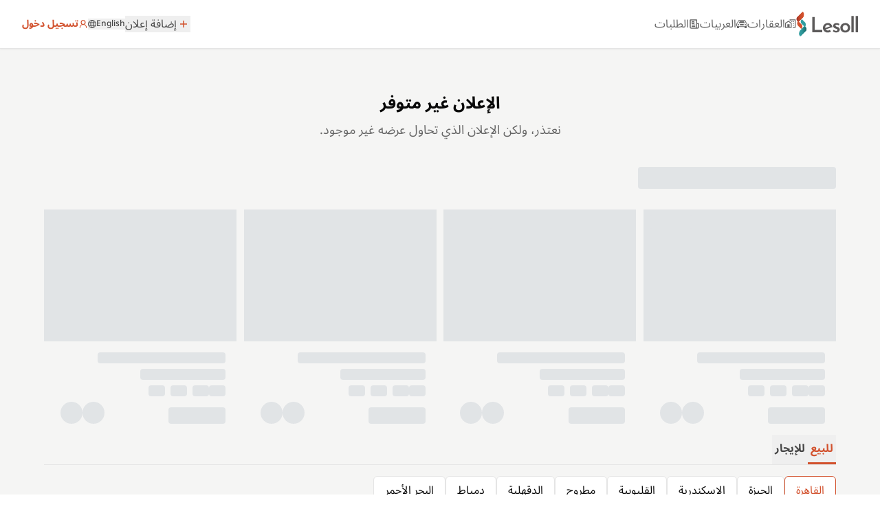

--- FILE ---
content_type: text/html; charset=utf-8
request_url: https://lesoll.com/property-details/Lesoll-133761180-%D8%B4%D9%82%D8%A9-%D9%84%D9%84%D8%A8%D9%8A%D8%B9-%D8%A7%D9%84%D9%82%D8%A7%D9%87%D8%B1%D8%A9-%D8%A7%D9%84%D8%AC%D9%8A%D8%B2%D9%87-%D9%84%D9%84%D8%A8%D9%8A%D8%B9-%D8%B4%D9%82%D8%A9-220-%D9%85%D8%AA%D8%B1-%D9%81%D9%8A-%D9%83%D9%85%D8%A8%D8%A7%D9%88%D9%86%D8%AF-%D8%A8%D9%82%D9%84%D8%A8-%D8%A7%D9%84%D8%B4%D9%8A%D8%AE-%D8%B2%D8%A7%D9%8A%D8%AF-%D9%85%D8%AA%D8%B4%D8%B7%D8%A8%D8%A9-%D9%88-%D8%AC%D8%A7%D9%87%D8%B2%D8%A9-%D9%84%D9%84%D8%B3%D9%83%D9%86
body_size: 13463
content:
<!DOCTYPE html><html lang="ar"><head><meta charSet="utf-8"/><meta name="viewport" content="width=device-width"/><meta property="og:site_name" content="ليسول لشراء وبيع و تأجير السيارات العقارات"/><meta name="twitter:card" content="summary_large_image"/><meta name="twitter:site" content="@lesoll"/><meta name="robots" content="noindex, nofollow"/><meta name="next-head-count" content="6"/><meta charSet="utf-8"/><meta http-equiv="X-UA-Compatible" content="IE=edge"/><link rel="icon" href="/favicon.png"/><script>(function(w,d,s,l,i){w[l]=w[l]||[];w[l].push({'gtm.start':
            new Date().getTime(),event:'gtm.js'});var f=d.getElementsByTagName(s)[0],
            j=d.createElement(s),dl=l!='dataLayer'?'&l='+l:'';j.async=true;j.src=
            'https://www.googletagmanager.com/gtm.js?id='+i+dl;f.parentNode.insertBefore(j,f);
            })(window,document,'script','dataLayer','GTM-T876WFM');</script><link rel="preload" href="/_next/static/css/3ccc4b21995db571.css" as="style"/><link rel="stylesheet" href="/_next/static/css/3ccc4b21995db571.css" data-n-g=""/><link rel="preload" href="/_next/static/css/aa15fe3776697b1b.css" as="style"/><link rel="stylesheet" href="/_next/static/css/aa15fe3776697b1b.css" data-n-p=""/><link rel="preload" href="/_next/static/css/daec4a9a2b925e93.css" as="style"/><link rel="stylesheet" href="/_next/static/css/daec4a9a2b925e93.css" data-n-p=""/><noscript data-n-css=""></noscript><script defer="" nomodule="" src="/_next/static/chunks/polyfills-42372ed130431b0a.js"></script><script defer="" src="/_next/static/chunks/78e521c3-c2fd9b3ec6d8df74.js"></script><script defer="" src="/_next/static/chunks/7511.43cdc60c5ede7cd5.js"></script><script defer="" src="/_next/static/chunks/6728d85a-1e01ac374b7971ae.js"></script><script defer="" src="/_next/static/chunks/2558.d73ecdfaf92c81d9.js"></script><script defer="" src="/_next/static/chunks/a3ff1dbb-d448740b802ea2a1.js"></script><script defer="" src="/_next/static/chunks/7651.481ebc104ebe43eb.js"></script><script src="/_next/static/chunks/webpack-61f438c2c34217d0.js" defer=""></script><script src="/_next/static/chunks/framework-6f773ab18b666892.js" defer=""></script><script src="/_next/static/chunks/main-067960ea880a813e.js" defer=""></script><script src="/_next/static/chunks/pages/_app-eb718fc88722ede2.js" defer=""></script><script src="/_next/static/chunks/95b64a6e-89c1f2ecdc811b6a.js" defer=""></script><script src="/_next/static/chunks/1bfc9850-d9074dbeff22cd0d.js" defer=""></script><script src="/_next/static/chunks/252f366e-ce5fcfe901c52860.js" defer=""></script><script src="/_next/static/chunks/d0c16330-5cb4b003ff5e8406.js" defer=""></script><script src="/_next/static/chunks/98ea7ec2-839eb9f7ac0e198b.js" defer=""></script><script src="/_next/static/chunks/c7773329-4ba065f3908d47ec.js" defer=""></script><script src="/_next/static/chunks/1a48c3c1-42fa685562e76eca.js" defer=""></script><script src="/_next/static/chunks/ae51ba48-5a74a2ca7ecddb6f.js" defer=""></script><script src="/_next/static/chunks/0c428ae2-3a6055066c326f18.js" defer=""></script><script src="/_next/static/chunks/7779ef99-0ea680fbacddeb50.js" defer=""></script><script src="/_next/static/chunks/d7eeaac4-d6ec2f1b99ed44e8.js" defer=""></script><script src="/_next/static/chunks/17007de1-b417fda4a36ea79d.js" defer=""></script><script src="/_next/static/chunks/c31f1870-ffb7821ee9afabc1.js" defer=""></script><script src="/_next/static/chunks/b98bc7c3-ef0f781a4e2d7942.js" defer=""></script><script src="/_next/static/chunks/9a1974b2-d629a5963bc7f802.js" defer=""></script><script src="/_next/static/chunks/1664-a43f800e86ca585b.js" defer=""></script><script src="/_next/static/chunks/5675-f37c0019ec59202f.js" defer=""></script><script src="/_next/static/chunks/8159-c1d24f9fec894e0e.js" defer=""></script><script src="/_next/static/chunks/7536-1d5259f9502e00d1.js" defer=""></script><script src="/_next/static/chunks/3253-dfe27fd042ddd9f4.js" defer=""></script><script src="/_next/static/chunks/8850-15a2c10770d30cfb.js" defer=""></script><script src="/_next/static/chunks/9530-807e73692bf67d0f.js" defer=""></script><script src="/_next/static/chunks/5107-bd260057b9514160.js" defer=""></script><script src="/_next/static/chunks/2868-d28a9e6591b079d6.js" defer=""></script><script src="/_next/static/chunks/1161-c9fb76ee68aaf896.js" defer=""></script><script src="/_next/static/chunks/2685-83f3a93f80b97b9f.js" defer=""></script><script src="/_next/static/chunks/pages/property-details/%5Bid%5D-f62e4afcd749e769.js" defer=""></script><script src="/_next/static/AV5kumCHTC8rwKL_fZ7Xm/_buildManifest.js" defer=""></script><script src="/_next/static/AV5kumCHTC8rwKL_fZ7Xm/_ssgManifest.js" defer=""></script></head><body class=" antialiased"><noscript><iframe src="https://www.googletagmanager.com/ns.html?id=GTM-T876WFM" height="0" width="0" style="display:none;visibility:hidden" title="GTM"></iframe></noscript><div id="__next"><div class="min-h-screen flex flex-col"><nav dir="ltr" class="top-0  w-full z-[42] sticky transition-all duration-300   bg-white border-b drop-shadow-sm font-noto"><div class=" container  sm:px-auto -px-6  relative flex justify-center sm:justify-between h-[70px] "><div class="sm:flex hidden items-center sm:gap-1 md:gap-4"><div class="  flex items-center gap-2 md:gap-4 "><a class="whitespace-nowrap  font-bold flex  gap-1.5 items-center text-lightOrange text-xs md:text-sm " title="signin" href="/signin">تسجيل دخول<svg stroke="currentColor" fill="none" stroke-width="2" viewBox="0 0 24 24" stroke-linecap="round" stroke-linejoin="round" height="1em" width="1em" xmlns="http://www.w3.org/2000/svg"><circle cx="12" cy="8" r="5"></circle><path d="M20 21a8 8 0 1 0-16 0"></path></svg></a><div class=" flex items-center mt-2 md:gap-4 gap-2"></div><button class="font-noto font-medium text-xs flex gap-0.5 items-center text-grayText2"><svg stroke="currentColor" fill="currentColor" stroke-width="0" viewBox="0 0 24 24" height="1em" width="1em" xmlns="http://www.w3.org/2000/svg"><path fill="none" stroke-width="2" d="M12,23 C18.0751322,23 23,18.0751322 23,12 C23,5.92486775 18.0751322,1 12,1 C5.92486775,1 1,5.92486775 1,12 C1,18.0751322 5.92486775,23 12,23 Z M12,23 C15,23 16,18 16,12 C16,6 15,1 12,1 C9,1 8,6 8,12 C8,18 9,23 12,23 Z M2,16 L22,16 M2,8 L22,8"></path></svg>English</button><div class="relative w-fit"><button type="button" class="focus:outline-none items-center flex justify-center w-full"><div class="flex  items-center justify-between text-grayText2">إضافة إعلان<div class="p-0.5  text-lightOrange rounded-full"><svg stroke="currentColor" fill="currentColor" stroke-width="0" viewBox="0 0 512 512" height="1em" width="1em" xmlns="http://www.w3.org/2000/svg"><path d="M416 277.333H277.333V416h-42.666V277.333H96v-42.666h138.667V96h42.666v138.667H416v42.666z"></path></svg></div></div></button></div></div></div><div class="flex items-center w-full sm:w-fit lg:gap-24 sm:gap-10 "><ul id="hidden-navbar-when-ads-not-found" class="font-noto flex flex-row-reverse text-base md:gap-5 sm:gap-2 gap-2 2xl:text-xl text-baseGray  items-center"><li class="hidden sm:flex flex-col relative "><a class="false font-noto flex items-center gap-1" href="/properties"><span>العقارات</span><span><svg viewBox="0 0 25 25" fill="currentColor" height="1em" width="1em"><path d="M10 2v2.26l2 1.33V4h10v15h-5v2h7V2H10M7.5 5L0 10v11h15V10L7.5 5M14 6v.93L15.61 8H16V6h-2m4 0v2h2V6h-2M7.5 7.5L13 11v8h-3v-6H5v6H2v-8l5.5-3.5M18 10v2h2v-2h-2m0 4v2h2v-2h-2z"></path></svg></span></a><span class="false "></span></li><li class="hidden sm:flex flex-col relative"><a class="false font-noto flex items-center gap-1" href="/motors"><span>العربيات</span><span><svg fill="currentColor" viewBox="0 0 16 16" height="1em" width="1em"><path d="M4 9a1 1 0 11-2 0 1 1 0 012 0zm10 0a1 1 0 11-2 0 1 1 0 012 0zM6 8a1 1 0 000 2h4a1 1 0 100-2H6zM4.862 4.276L3.906 6.19a.51.51 0 00.497.731c.91-.073 2.35-.17 3.597-.17 1.247 0 2.688.097 3.597.17a.51.51 0 00.497-.731l-.956-1.913A.5.5 0 0010.691 4H5.309a.5.5 0 00-.447.276z"></path><path fill-rule="evenodd" d="M2.52 3.515A2.5 2.5 0 014.82 2h6.362c1 0 1.904.596 2.298 1.515l.792 1.848c.075.175.21.319.38.404.5.25.855.715.965 1.262l.335 1.679c.033.161.049.325.049.49v.413c0 .814-.39 1.543-1 1.997V13.5a.5.5 0 01-.5.5h-2a.5.5 0 01-.5-.5v-1.338c-1.292.048-2.745.088-4 .088s-2.708-.04-4-.088V13.5a.5.5 0 01-.5.5h-2a.5.5 0 01-.5-.5v-1.892c-.61-.454-1-1.183-1-1.997v-.413a2.5 2.5 0 01.049-.49l.335-1.68c.11-.546.465-1.012.964-1.261a.807.807 0 00.381-.404l.792-1.848zM4.82 3a1.5 1.5 0 00-1.379.91l-.792 1.847a1.8 1.8 0 01-.853.904.807.807 0 00-.43.564L1.03 8.904a1.5 1.5 0 00-.03.294v.413c0 .796.62 1.448 1.408 1.484 1.555.07 3.786.155 5.592.155 1.806 0 4.037-.084 5.592-.155A1.479 1.479 0 0015 9.611v-.413c0-.099-.01-.197-.03-.294l-.335-1.68a.807.807 0 00-.43-.563 1.807 1.807 0 01-.853-.904l-.792-1.848A1.5 1.5 0 0011.18 3H4.82z"></path></svg></span></a><span class="false "></span></li><li class="hidden sm:flex flex-col relative"><a class="false font-noto flex items-center gap-1" href="/add-need"><span> الطلبات</span><svg stroke="currentColor" fill="currentColor" stroke-width="0" viewBox="0 0 24 24" height="1em" width="1em" xmlns="http://www.w3.org/2000/svg"><path d="M16 20V4H4V19C4 19.5523 4.44772 20 5 20H16ZM19 22H5C3.34315 22 2 20.6569 2 19V3C2 2.44772 2.44772 2 3 2H17C17.5523 2 18 2.44772 18 3V10H22V19C22 20.6569 20.6569 22 19 22ZM18 12V19C18 19.5523 18.4477 20 19 20C19.5523 20 20 19.5523 20 19V12H18ZM6 6H12V12H6V6ZM8 8V10H10V8H8ZM6 13H14V15H6V13ZM6 16H14V18H6V16Z"></path></svg></a><span class="false "></span></li></ul><div class="flex w-full justify-between items-center "><div class="sm:hidden flex items-center gap-2"><button class="font-noto font-medium text-xs flex gap-0.5 items-center text-grayText2"><svg stroke="currentColor" fill="currentColor" stroke-width="0" viewBox="0 0 24 24" height="1em" width="1em" xmlns="http://www.w3.org/2000/svg"><path fill="none" stroke-width="2" d="M12,23 C18.0751322,23 23,18.0751322 23,12 C23,5.92486775 18.0751322,1 12,1 C5.92486775,1 1,5.92486775 1,12 C1,18.0751322 5.92486775,23 12,23 Z M12,23 C15,23 16,18 16,12 C16,6 15,1 12,1 C9,1 8,6 8,12 C8,18 9,23 12,23 Z M2,16 L22,16 M2,8 L22,8"></path></svg>English</button><a class="whitespace-nowrap  font-bold flex  gap-1.5 items-center text-lightOrange text-xs md:text-sm " title="signin" href="/signin">تسجيل دخول<svg stroke="currentColor" fill="none" stroke-width="2" viewBox="0 0 24 24" stroke-linecap="round" stroke-linejoin="round" height="1em" width="1em" xmlns="http://www.w3.org/2000/svg"><circle cx="12" cy="8" r="5"></circle><path d="M20 21a8 8 0 1 0-16 0"></path></svg></a></div><a href="/"><img alt="Lesoll Real Estate Hup Eg | Buy - Sell - Rent Properties" loading="lazy" width="114" height="46" decoding="async" data-nimg="1" class="h-[28px] w-[70px] lg:h-[36px] lg:w-[90px]" style="color:transparent" src="/logo.svg"/></a></div></div></div></nav><main id="main-content" dir="rtl" class="flex-grow bg-stone-100 pb-10 transition-all duration-300" role="main" aria-label="Main content"><div class="container  gap-10 py-10 pt-16 flex flex-col  min-h-screen "><div class="flex flex-col text-center"><h1 class="text-2xl font-bold">الإعلان غير متوفر</h1><p class="text-lg mt-2">نعتذر، ولكن الإعلان الذي تحاول عرضه غير موجود.<!-- --> </p></div><div class="w-full mt-[40px] container md:mx-auto mx-[20px]"><div class="w-72 h-8 bg-gray-300 rounded  animate-pulse  "></div><div class="  mt-[30px] flex  justify-between gap-10 overflow-hidden "><div class="h-auto  sm:w-[280px] w-full block  bg-none rounded-none animate-pulse"><div class="relative"><div class="sm:w-[280px] w-full  h-48 bg-gray-300"></div><div class="absolute top-2 left-2 bg-gray-300 w-16 h-5 rounded"></div></div><div class="p-4"><div class="h-4 bg-gray-300 rounded w-3/4 mb-2"></div><div class="h-4 bg-gray-300 rounded w-1/2 mb-2"></div><div class="flex items-center space-x-2 text-gray-300 text-sm mt-2"><div class="h-4 bg-gray-300 rounded w-6"></div><div class="h-4 bg-gray-300 rounded w-6"></div><div class="h-4 bg-gray-300 rounded w-6"></div><div class="h-4 bg-gray-300 rounded w-6"></div></div><div class="flex mt-2 space-x-2 justify-between"><div class="h-6 bg-gray-300 rounded w-1/3 mt-2"></div><div class="flex gap-2"><div class="bg-gray-300 p-2 rounded-full w-8 h-8"></div><div class="bg-gray-300 p-2 rounded-full w-8 h-8"></div></div></div></div></div><div class="h-auto  sm:w-[280px] w-full block  bg-none rounded-none animate-pulse"><div class="relative"><div class="sm:w-[280px] w-full  h-48 bg-gray-300"></div><div class="absolute top-2 left-2 bg-gray-300 w-16 h-5 rounded"></div></div><div class="p-4"><div class="h-4 bg-gray-300 rounded w-3/4 mb-2"></div><div class="h-4 bg-gray-300 rounded w-1/2 mb-2"></div><div class="flex items-center space-x-2 text-gray-300 text-sm mt-2"><div class="h-4 bg-gray-300 rounded w-6"></div><div class="h-4 bg-gray-300 rounded w-6"></div><div class="h-4 bg-gray-300 rounded w-6"></div><div class="h-4 bg-gray-300 rounded w-6"></div></div><div class="flex mt-2 space-x-2 justify-between"><div class="h-6 bg-gray-300 rounded w-1/3 mt-2"></div><div class="flex gap-2"><div class="bg-gray-300 p-2 rounded-full w-8 h-8"></div><div class="bg-gray-300 p-2 rounded-full w-8 h-8"></div></div></div></div></div><div class="h-auto  sm:w-[280px] w-full block  bg-none rounded-none animate-pulse"><div class="relative"><div class="sm:w-[280px] w-full  h-48 bg-gray-300"></div><div class="absolute top-2 left-2 bg-gray-300 w-16 h-5 rounded"></div></div><div class="p-4"><div class="h-4 bg-gray-300 rounded w-3/4 mb-2"></div><div class="h-4 bg-gray-300 rounded w-1/2 mb-2"></div><div class="flex items-center space-x-2 text-gray-300 text-sm mt-2"><div class="h-4 bg-gray-300 rounded w-6"></div><div class="h-4 bg-gray-300 rounded w-6"></div><div class="h-4 bg-gray-300 rounded w-6"></div><div class="h-4 bg-gray-300 rounded w-6"></div></div><div class="flex mt-2 space-x-2 justify-between"><div class="h-6 bg-gray-300 rounded w-1/3 mt-2"></div><div class="flex gap-2"><div class="bg-gray-300 p-2 rounded-full w-8 h-8"></div><div class="bg-gray-300 p-2 rounded-full w-8 h-8"></div></div></div></div></div><div class="h-auto  sm:w-[280px] w-full block  bg-none rounded-none animate-pulse"><div class="relative"><div class="sm:w-[280px] w-full  h-48 bg-gray-300"></div><div class="absolute top-2 left-2 bg-gray-300 w-16 h-5 rounded"></div></div><div class="p-4"><div class="h-4 bg-gray-300 rounded w-3/4 mb-2"></div><div class="h-4 bg-gray-300 rounded w-1/2 mb-2"></div><div class="flex items-center space-x-2 text-gray-300 text-sm mt-2"><div class="h-4 bg-gray-300 rounded w-6"></div><div class="h-4 bg-gray-300 rounded w-6"></div><div class="h-4 bg-gray-300 rounded w-6"></div><div class="h-4 bg-gray-300 rounded w-6"></div></div><div class="flex mt-2 space-x-2 justify-between"><div class="h-6 bg-gray-300 rounded w-1/3 mt-2"></div><div class="flex gap-2"><div class="bg-gray-300 p-2 rounded-full w-8 h-8"></div><div class="bg-gray-300 p-2 rounded-full w-8 h-8"></div></div></div></div></div></div></div><div class="container  space-y-4"><div class="flex gap-5 border-b-1  "><button class="w-full    sm:w-fit py-2 px-1 font-bold border-b-3   border-lightOrange  text-lightOrange transition-all duration-250">للبيع</button><button class="w-full  sm:w-fit   py-2 px-1 font-bold border-b-3  text-grayText2 border-transparent transition-all duration-250">للإيجار</button></div><div class="flex gap-2 overflow-auto sm:flex-wrap no-scrollbar"><button class="px-4 py-2 border rounded-md whitespace-nowrap bg-white w-fit border-lightOrange text-lightOrange">القاهرة</button><button class="px-4 py-2 border rounded-md whitespace-nowrap bg-white w-fit false">الجيزة</button><button class="px-4 py-2 border rounded-md whitespace-nowrap bg-white w-fit false">الاسكندرية</button><button class="px-4 py-2 border rounded-md whitespace-nowrap bg-white w-fit false">القليوبية</button><button class="px-4 py-2 border rounded-md whitespace-nowrap bg-white w-fit false">مطروح</button><button class="px-4 py-2 border rounded-md whitespace-nowrap bg-white w-fit false">الدقهلية</button><button class="px-4 py-2 border rounded-md whitespace-nowrap bg-white w-fit false">دمياط</button><button class="px-4 py-2 border rounded-md whitespace-nowrap bg-white w-fit false">البحر الأحمر</button></div><div class="space-y-8 mt-3"><div class="space-y-3"><button class="flex w-fit gap-2 items-center text-lg">اكتشف الشقق<!-- --> <svg stroke="currentColor" fill="currentColor" stroke-width="0" viewBox="0 0 512 512" class="rotate-180 duration-100" height="1em" width="1em" xmlns="http://www.w3.org/2000/svg"><path d="M256 294.1L383 167c9.4-9.4 24.6-9.4 33.9 0s9.3 24.6 0 34L273 345c-9.1 9.1-23.7 9.3-33.1.7L95 201.1c-4.7-4.7-7-10.9-7-17s2.3-12.3 7-17c9.4-9.4 24.6-9.4 33.9 0l127.1 127z"></path></svg></button><div class="grid md:grid-cols-2 gap-2"><a class="font-normal" href="/properties/sale/residential/apartment/cairo/nasr_city">شقة للبيع في مدينة نصر</a><a class="font-normal" href="/properties/sale/residential/apartment/cairo/5th_settlement">شقة للبيع في التجمع الخامس</a><a class="font-normal" href="/properties/sale/residential/apartment/cairo/new_cairo">شقة للبيع في القاهرة الجديدة</a><a class="font-normal" href="/properties/sale/residential/apartment/cairo/capital_new">شقة للبيع في العاصمة الإدارية</a><a class="font-normal" href="/properties/sale/residential/apartment/cairo/maadi">شقة للبيع في المعادى</a><a class="font-normal" href="/properties/sale/residential/apartment/cairo/shorouk">شقة للبيع في مدينة الشروق</a></div></div><div class="space-y-3"><button class="flex w-fit gap-2 items-center text-lg">اكتشف شقق بحديقة<!-- --> <svg stroke="currentColor" fill="currentColor" stroke-width="0" viewBox="0 0 512 512" class="rotate-180 duration-100" height="1em" width="1em" xmlns="http://www.w3.org/2000/svg"><path d="M256 294.1L383 167c9.4-9.4 24.6-9.4 33.9 0s9.3 24.6 0 34L273 345c-9.1 9.1-23.7 9.3-33.1.7L95 201.1c-4.7-4.7-7-10.9-7-17s2.3-12.3 7-17c9.4-9.4 24.6-9.4 33.9 0l127.1 127z"></path></svg></button><div class="grid md:grid-cols-2 gap-2"><a class="font-normal" href="/properties/sale/residential/apartment_with_garden/cairo/5th_settlement">شقة بحديقة للبيع في التجمع الخامس</a><a class="font-normal" href="/properties/sale/residential/apartment_with_garden/cairo/new_cairo">شقة بحديقة للبيع في القاهرة الجديدة</a><a class="font-normal" href="/properties/sale/residential/apartment_with_garden/cairo/1st_settlement">شقة بحديقة للبيع في التجمع الاول</a><a class="font-normal" href="/properties/sale/residential/apartment_with_garden/cairo/capital_new">شقة بحديقة للبيع في العاصمة الإدارية</a><a class="font-normal" href="/properties/sale/residential/apartment_with_garden/cairo/nasr_city">شقة بحديقة للبيع في مدينة نصر</a><a class="font-normal" href="/properties/sale/residential/apartment_with_garden/cairo/rehab">شقة بحديقة للبيع في الرحاب</a></div></div><div class="space-y-3"><button class="flex w-fit gap-2 items-center text-lg">اكتشف فلل<!-- --> <svg stroke="currentColor" fill="currentColor" stroke-width="0" viewBox="0 0 512 512" class="rotate-180 duration-100" height="1em" width="1em" xmlns="http://www.w3.org/2000/svg"><path d="M256 294.1L383 167c9.4-9.4 24.6-9.4 33.9 0s9.3 24.6 0 34L273 345c-9.1 9.1-23.7 9.3-33.1.7L95 201.1c-4.7-4.7-7-10.9-7-17s2.3-12.3 7-17c9.4-9.4 24.6-9.4 33.9 0l127.1 127z"></path></svg></button><div class="grid md:grid-cols-2 gap-2"><a class="font-normal" href="/properties/sale/residential/villa/cairo/5th_settlement">فيلا للبيع في التجمع الخامس</a><a class="font-normal" href="/properties/sale/residential/villa/cairo/new_cairo">فيلا للبيع في القاهرة الجديدة</a><a class="font-normal" href="/properties/sale/residential/villa/cairo/shorouk">فيلا للبيع في مدينة الشروق</a><a class="font-normal" href="/properties/sale/residential/villa/cairo/1st_settlement">فيلا للبيع في التجمع الاول</a><a class="font-normal" href="/properties/sale/residential/villa/cairo/madinty">فيلا للبيع في مدينتي</a><a class="font-normal" href="/properties/sale/residential/villa/cairo/mokattam">فيلا للبيع في المقطم</a></div></div><div class="space-y-3"><button class="flex w-fit gap-2 items-center text-lg">اكتشف دوبليكس<!-- --> <svg stroke="currentColor" fill="currentColor" stroke-width="0" viewBox="0 0 512 512" class="rotate-180 duration-100" height="1em" width="1em" xmlns="http://www.w3.org/2000/svg"><path d="M256 294.1L383 167c9.4-9.4 24.6-9.4 33.9 0s9.3 24.6 0 34L273 345c-9.1 9.1-23.7 9.3-33.1.7L95 201.1c-4.7-4.7-7-10.9-7-17s2.3-12.3 7-17c9.4-9.4 24.6-9.4 33.9 0l127.1 127z"></path></svg></button><div class="grid md:grid-cols-2 gap-2"><a class="font-normal" href="/properties/sale/residential/duplex/cairo/5th_settlement">دوبلكس للبيع في التجمع الخامس</a><a class="font-normal" href="/properties/sale/residential/duplex/cairo/new_cairo">دوبلكس للبيع في القاهرة الجديدة</a><a class="font-normal" href="/properties/sale/residential/duplex/cairo/shorouk">دوبلكس للبيع في مدينة الشروق</a><a class="font-normal" href="/properties/sale/residential/duplex/cairo/nasr_city">دوبلكس للبيع في مدينة نصر</a><a class="font-normal" href="/properties/sale/residential/duplex/cairo/badr_city">دوبلكس للبيع في مدينة بدر</a><a class="font-normal" href="/properties/sale/residential/duplex/cairo/1st_settlement">دوبلكس للبيع في التجمع الاول</a></div></div><div class="space-y-3"><button class="flex w-fit gap-2 items-center text-lg">اكتشف تاون هاوس<!-- --> <svg stroke="currentColor" fill="currentColor" stroke-width="0" viewBox="0 0 512 512" class="rotate-180 duration-100" height="1em" width="1em" xmlns="http://www.w3.org/2000/svg"><path d="M256 294.1L383 167c9.4-9.4 24.6-9.4 33.9 0s9.3 24.6 0 34L273 345c-9.1 9.1-23.7 9.3-33.1.7L95 201.1c-4.7-4.7-7-10.9-7-17s2.3-12.3 7-17c9.4-9.4 24.6-9.4 33.9 0l127.1 127z"></path></svg></button><div class="grid md:grid-cols-2 gap-2"><a class="font-normal" href="/properties/sale/residential/townhouse/cairo/5th_settlement">توين هاوس للبيع في التجمع الخامس</a><a class="font-normal" href="/properties/sale/residential/townhouse/cairo/new_cairo">توين هاوس للبيع في القاهرة الجديدة</a><a class="font-normal" href="/properties/sale/residential/townhouse/cairo/nasr_city">توين هاوس للبيع في مدينة نصر</a><a class="font-normal" href="/properties/sale/residential/townhouse/cairo/shorouk">توين هاوس للبيع في مدينة الشروق</a><a class="font-normal" href="/properties/sale/residential/townhouse/cairo/3rd_settlement">توين هاوس للبيع في التجمع الثالث</a><a class="font-normal" href="/properties/sale/residential/townhouse/cairo/madinty">توين هاوس للبيع في مدينتي</a></div></div></div></div><div class="grid grid-cols-1 sm:grid-cols-2 md:grid-cols-3 lg:grid-cols-4  "></div></div></main><div class="h-20 bg-gray-100 animate-pulse"></div></div><div class="h-16 md:hidden"></div></div><script id="__NEXT_DATA__" type="application/json">{"props":{"pageProps":{"singleProperty":null,"notFound":true,"findMore":{"code":200,"status":"OK","city":[{"en":"Cairo","ar":"القاهرة","category":"sale","key":"cairo"},{"en":"Giza","ar":"الجيزة","category":"sale","key":"giza"},{"en":"Alexandria","ar":"الاسكندرية","category":"sale","key":"alexandria"},{"en":"Qaliubiya","ar":"القليوبية","category":"sale","key":"qaliubiya"},{"en":"Matrouh","ar":"مطروح","category":"sale","key":"matrouh"},{"en":"Dakahlia","ar":"الدقهلية","category":"sale","key":"dakahlia"},{"en":"Damietta","ar":"دمياط","category":"sale","key":"damietta"},{"en":"Red Sea","ar":"البحر الأحمر","category":"sale","key":"red_sea"}],"apartment":[{"en":"Apartments for sale in Nasr City","ar":"شقة للبيع في مدينة نصر","city":"cairo","link":"/properties/sale/residential/apartment/cairo/nasr_city"},{"en":"Apartments for sale in 5th Settlement","ar":"شقة للبيع في التجمع الخامس","city":"cairo","link":"/properties/sale/residential/apartment/cairo/5th_settlement"},{"en":"Apartments for sale in New Cairo","ar":"شقة للبيع في القاهرة الجديدة","city":"cairo","link":"/properties/sale/residential/apartment/cairo/new_cairo"},{"en":"Apartments for sale in Capital New","ar":"شقة للبيع في العاصمة الإدارية","city":"cairo","link":"/properties/sale/residential/apartment/cairo/capital_new"},{"en":"Apartments for sale in Maadi","ar":"شقة للبيع في المعادى","city":"cairo","link":"/properties/sale/residential/apartment/cairo/maadi"},{"en":"Apartments for sale in Shorouk","ar":"شقة للبيع في مدينة الشروق","city":"cairo","link":"/properties/sale/residential/apartment/cairo/shorouk"}],"apartment_with_garden":[{"en":"Apartment with gardens for sale in 5th Settlement","ar":"شقة بحديقة للبيع في التجمع الخامس","city":"cairo","link":"/properties/sale/residential/apartment_with_garden/cairo/5th_settlement"},{"en":"Apartment with gardens for sale in New Cairo","ar":"شقة بحديقة للبيع في القاهرة الجديدة","city":"cairo","link":"/properties/sale/residential/apartment_with_garden/cairo/new_cairo"},{"en":"Apartment with gardens for sale in 1st Settlement","ar":"شقة بحديقة للبيع في التجمع الاول","city":"cairo","link":"/properties/sale/residential/apartment_with_garden/cairo/1st_settlement"},{"en":"Apartment with gardens for sale in Capital New","ar":"شقة بحديقة للبيع في العاصمة الإدارية","city":"cairo","link":"/properties/sale/residential/apartment_with_garden/cairo/capital_new"},{"en":"Apartment with gardens for sale in Nasr City","ar":"شقة بحديقة للبيع في مدينة نصر","city":"cairo","link":"/properties/sale/residential/apartment_with_garden/cairo/nasr_city"},{"en":"Apartment with gardens for sale in Rehab","ar":"شقة بحديقة للبيع في الرحاب","city":"cairo","link":"/properties/sale/residential/apartment_with_garden/cairo/rehab"}],"duplex":[{"en":"Duplexs for sale in 5th Settlement","ar":"دوبلكس للبيع في التجمع الخامس","city":"cairo","link":"/properties/sale/residential/duplex/cairo/5th_settlement"},{"en":"Duplexs for sale in New Cairo","ar":"دوبلكس للبيع في القاهرة الجديدة","city":"cairo","link":"/properties/sale/residential/duplex/cairo/new_cairo"},{"en":"Duplexs for sale in Shorouk","ar":"دوبلكس للبيع في مدينة الشروق","city":"cairo","link":"/properties/sale/residential/duplex/cairo/shorouk"},{"en":"Duplexs for sale in Nasr City","ar":"دوبلكس للبيع في مدينة نصر","city":"cairo","link":"/properties/sale/residential/duplex/cairo/nasr_city"},{"en":"Duplexs for sale in Badr City","ar":"دوبلكس للبيع في مدينة بدر","city":"cairo","link":"/properties/sale/residential/duplex/cairo/badr_city"},{"en":"Duplexs for sale in 1st Settlement","ar":"دوبلكس للبيع في التجمع الاول","city":"cairo","link":"/properties/sale/residential/duplex/cairo/1st_settlement"}],"townhouse":[{"en":"Twin houses for sale in 5th Settlement","ar":"توين هاوس للبيع في التجمع الخامس","city":"cairo","link":"/properties/sale/residential/townhouse/cairo/5th_settlement"},{"en":"Twin houses for sale in New Cairo","ar":"توين هاوس للبيع في القاهرة الجديدة","city":"cairo","link":"/properties/sale/residential/townhouse/cairo/new_cairo"},{"en":"Twin houses for sale in Nasr City","ar":"توين هاوس للبيع في مدينة نصر","city":"cairo","link":"/properties/sale/residential/townhouse/cairo/nasr_city"},{"en":"Twin houses for sale in Shorouk","ar":"توين هاوس للبيع في مدينة الشروق","city":"cairo","link":"/properties/sale/residential/townhouse/cairo/shorouk"},{"en":"Twin houses for sale in 3rd Settlement","ar":"توين هاوس للبيع في التجمع الثالث","city":"cairo","link":"/properties/sale/residential/townhouse/cairo/3rd_settlement"},{"en":"Twin houses for sale in Madinty","ar":"توين هاوس للبيع في مدينتي","city":"cairo","link":"/properties/sale/residential/townhouse/cairo/madinty"}],"villa":[{"en":"Villas for sale in 5th Settlement","ar":"فيلا للبيع في التجمع الخامس","city":"cairo","link":"/properties/sale/residential/villa/cairo/5th_settlement"},{"en":"Villas for sale in New Cairo","ar":"فيلا للبيع في القاهرة الجديدة","city":"cairo","link":"/properties/sale/residential/villa/cairo/new_cairo"},{"en":"Villas for sale in Shorouk","ar":"فيلا للبيع في مدينة الشروق","city":"cairo","link":"/properties/sale/residential/villa/cairo/shorouk"},{"en":"Villas for sale in 1st Settlement","ar":"فيلا للبيع في التجمع الاول","city":"cairo","link":"/properties/sale/residential/villa/cairo/1st_settlement"},{"en":"Villas for sale in Madinty","ar":"فيلا للبيع في مدينتي","city":"cairo","link":"/properties/sale/residential/villa/cairo/madinty"},{"en":"Villas for sale in Mokattam","ar":"فيلا للبيع في المقطم","city":"cairo","link":"/properties/sale/residential/villa/cairo/mokattam"}]},"recommendedOther":[],"lang":true,"_nextI18Next":{"initialI18nStore":{"ar":{"common":{"Sign_In":"تسجيل الدخول","Home_Page":"الصفحة الرئيسية","Lesoll":"ليسول","Confirm":"تأكيد","Delete":"حذف","Packages":"الباقات","Free":"مجاني","Paid":"مدفوع","Ad_Type":"نوع الإعلان","Date_Of_Publish":"تاريخ النشر","Ad":"إعلان","Years":"سنين","No_Results":"لا توجد نتائج","Read_More":"قراءة المزيد","KM":"كم","Lesoll_Address":"21 عمارات العبور, صلاح سالم، مدينة نصر، محافظة القاهرة","Lesoll_Working_Hours":"من الأحد الى الخميس 9 صباحاً : 5 مساءً ","Working_Hours":"مواعيد العمل","Address":"العنوان","Know_More":"اكتشف المزيد","Cash":"كاش","Installment":"تقسيط","Needs":"الطلبات","See_More":"رؤية المزيد","See_Less":"رؤية الأقل","Whatsapp":"واتساب","Propperties":"العقارات","Cars":"السيارات","Pin":"تثبيت","Back":"رجوع","Forms":{"Full_Name":"الاسم الكامل","Email":"البريد الإلكتروني","Phone_Number":"رقم الهاتف","Password":"كلمة المرور","Confirm_Password":"تأكيد كلمة المرور","Register_Now":"سجل الآن","Register":"تسجيل","Sign_In":"تسجيل الدخول","Sign_Up":"إنشاء حساب","Message":"رسالتك","Choose_Ad_Type":"اختر نوع الإعلان","Motor_Ad_Description":"أنشئ إعلان سيارة جديد للوصول إلى المشترين المحتملين. قم بتعبئة التفاصيل لعرض سيارتك.","Property_Ad_Description":"أضف إعلانًا لعقارك لجذب المشترين أو المستأجرين. املأ التفاصيل للتميز.","Edit_Ad":"عدل إعلانك","Resume_Ad":"إستكمل إعلانك","Edit":"تعديل","From":"من","To":"إلى","Egp":"جنية","M2":"م2","Motor":{"Car_Brand":"ماركة السيارة","Car_Model":"موديل السيارة","Car_Color":"لون السيارة","What_Brand":"ما هي ماركة سيارتك؟","Search_By_Brand":"البحث حسب الماركة","What_Model":"ما هو موديل سيارتك؟","Search_By_Model":"البحث حسب الموديل","What_Year":"سنة الصنع","Search_By_Year":"البحث حسب السنة","What_Color":"ما هو لون سيارتك؟","Search_By_Color":"البحث حسب اللون","Num_Of_Km":"عدد الكيلومترات","Car_Status":"حالة السيارة","Engine_Capacity":"سعة المحرك","Exterior_Design":"التصميم الخارجي","Fuel_Type":"نوع الوقود","Transmission_Type":"نوع ناقل الحركة","Automatic":"أوتوماتيك","Manual":"يدوي","Car_Drivetrain":"نظام الدفع","Car_Features":"ميزات السيارة"},"Property":{"Project":"المشروع","Offer_Type":"نوع الإعلان","For_Sale":"للبيع","For_Rent":"للإيجار","For_Investment":"للاستثمار","Ownership":"ملكية العقار","Primary":"اول سكن","Resale":"إعادة بيع","In_Compound":"هل العقار في كمبوند؟","Property_Type":"نوع العقار","Unit_Type":"نوع الوحدة","Compound":"كمبوند","Is_Mortgage":"هل متاح تمويل عقاري؟","Installment_Plan":"خطة التقسيط","Installment_System":"نظام التقسيط","Installment_Period":"فترة التقسيط","Down_Payment":"المقدم","Installment_Amount":"قيمة القسط","Add_New_Installment":"إضافة خطة تقسيط اخرى","Cash_and_Installment":"نقدًا وتقسيط","Cash_Payment":"الدفع كاش","Cash_Discount":"خصم الكاش","Rental_Type":"نوع الإيجار","Insurance":"التأمين","Property_Details":"تفاصيل العقار","Area":"المساحة","Property_Area":"مساحة العقار","Land_Area":"مساحة الأرض","Building_Area":"مساحة البناء","Floor_Number":"الدور","Number_Of_Floors":"عدد الأدوار","Rooms":"الغرف","Bathrooms":"الحمامات","Delivery_Date":"سنة التسليم","Finishing_Type":"نوع التشطيب","Is_Furnished":"هل العقار مفروش؟","Is_Registerd":"هل العقار مسجل؟","Property_Features":"مميزات العقار"},"Needs":{"confirmation":{"title":"تم إرسال الطلب بنجاح!","message":"تم تقديم طلبك بنجاح. سنخطرك عندما نجد تطابقًا لطلبك.","addNewButton":"إضافة طلب جديد","homeButton":"العودة للصفحة الرئيسية"},"Looking_For":"بتدور على ايه؟","Want_To_Buy":"عايز أشترى","To_Buy":"للشراء","To_Rent":"للايجار","Want_Motor":"علي سيارة","Want_Property":"علي عقار","Want_To_Rent":"عايز ايجار ","Choose_Rental_Type":"اختر نوع الإيجار","Enter_Property_Info":"ادخل بيانات العقار المطلوب","More_Information":"هل تريد إضافة اي تفاصيل أخرى؟ ","Post_Need":"أنشر طلبك","Offer_Car_New":"جديدة","Offer_Car_Used":"مستعملة","Offer_Car_Rent":"للايجار","Need_Posted_Successfully":"تم إضافة طلبك بنجاح، شكرًا على ثقتك بنا","priceFrom":"السعر من","priceTo":"السعر إلى","fromPlaceholder":"من","toPlaceholder":"إلى","paymentMethod":{"label":"اختر طريقة الدفع","cash":"نقداً","installment":"تقسيط"},"description":{"label":"الوصف","placeholder":"أدخل الوصف"},"city":{"label":"اختر مدينة"},"region":{"label":"المنطقة","placeholder":"عنوان المنطقة"},"submitButton":"إرسال"},"Daily_Rent":"إيجار يومى","Monthly_Rent":"إيجار شهري","Yes":"نعم","No":"لا","Optional":"اختياري","Next":"التالي","Previous":"السابق","Main_Info":"المعلومات الأساسية","Ad_Title":"اسم الإعلان","Description":"الوصف","DescriptionEn":" الوصف بالإنجليزية","Features":"المميزات","Choose_Features":"أختر المميزات","Price":"السعر","Is_Negotiable":"هل السعر قابل للتفاوض؟","Governorate":"المحافظة","Region":"المنطقة","Address_In_Detail":"العنوان بالتفصيل","Images\u0026Phone_Step":"الصور ورقم الهاتف","Images":"الصور","Images_Limit":"يمكنك إضافة حتى 20 صورة","Add_Main_Image":"أضف الصورة الرئيسية","Main_Image_dscription":"جودة الصورة المرفقة تساعد في ترويج إعلانك بشكل أفضل.","Upload_Image":"تحميل الصورة","Upload_Images":"تحميل الصور","Add_Other_images":"أضف صور الإعلان","Add_More":"أضف المزيد","Other_Images_Description":"ينصح بإضافة صور توضح حالة الإعلان","Default_Phone_Number_Description":"سيتم استخدام رقم هاتفك للتواصل عبر واتساب أو الهاتف.","Other_Phone_Number_Description":"سيتم استخدام رقم الهاتف الذي ستدخله للتواصل عبر واتساب أو الهاتف لهذا الإعلان فقط","No_Phone_Number_Description":"أضف رقم هاتف إلى حسابك للتواصل بسهولة.","Contact_Number":"رقم التواصل","Change_Phone_Number":"تغيير رقم الهاتف","Add":"إضافة","Publishing":"نشر","Payment":{"Ad_Type":"نوع الإعلان","Free":"مجاني","Featured_At_Search":"مميز في البحث","Featured_At_Home":"مميز في الصفحة الرئيسية","You_Have_Left":"متبقى لديك","Free_Ads":"إعلانات مجانية","Payment_Method":"طريقة الدفع","Credit_Card":"بطاقة ائتمانية","Vodafone_Cash":"فودافون كاش","manage_by_lesoll":"هل ترغب في أن يتولى فريق ليسول إدارة إعلانك؟","manage_by_lesollـDescription":"دع فريقنا يساعدك في تحقيق بيع أسرع، مقابل عمولة بسيطة تُدفع فقط عند إتمام البيع او الايجار"},"Post_Ad":"أنشر إعلانك","Ad_Posted_Successfully":"تم إضافة إعلانك بنجاح، شكرًا على ثقتك بنا","Will_Review_Your_Ad":"سنقوم بمراجعة إعلانك والرد في أقرب وقت","Errors":{"Required":"مطلوب","Must_Be_Number":"يجب ان يكون رقما","Ad_Title_Max":"يجب ألا يزيد العنوان عن 100 حرف","Ad_Title_Min":"يجب ألا يقل العنوان عن 20 حرفًا","Ad_Title_Phone":"غير مسموح بوجود رقم هاتف في العنوان","Governorate":"من فضلك اختر محافظة من القائمة المقترحة","Region":"من فضلك اختر منطقة من القائمة المقترحة","Address_In_Detail":"من فضلك ادخل العنوان بالتفصيل ","Description_Max":"لايجب ان يزيد الوصف عن 4000 حرف","Description_Max_300":"لايجب ان يزيد الوصف عن 300 حرف","Description_Min":"لايجب ان يقل الوصف عن 60 حرف","Description_Phone":"رقم الهاتف فى الوصف غير  مسموح","Compound":"من فضلك اختر كومباوند من القائمة المقترحة","Main_Image":"من فضلك ارفع الصورة الرئيسية","Other_Images_Min":"يجب ان لا يقل عدد الصور الاخرى عن 3","Other_Images_Max":"يجب الا يزيد عدد الصور عن 20","Ad_Post_Type":"أختر نوع الإعلان","At_Least_100":" يجب ان لا يقل عن 100","Valid_Email":"يرجى إدخال بريد إلكتروني صحيح"}},"Meta_Info":{"Post_Ad_Title":"مرحبًا، ما إعلانك الآن؟","Select_Type_Ad":"حدد نوع الإعلان","Add_Property_Title":"اضف عقارك مع ليسول | موقع مخصص لبيع وايجار العقارات في مصر","Add_Property_Description":"أضف عقارك مع ليسول، فحن متخصصون في بيع وايجار جميع أنواع العقارات: شقق للبيع، شقق للايجار، أراضي للبيع والإيجار، محلات للبيع والإيجار، شقق دوبلكس.","About_Us_Title":"اعرف عن ليسول | ليسول","About_Us_Description":"ليسول تقدم خدمة البحث الرقمي بتجربة مختلفة لتسهيل شراء، بيع السيارات و العقارات في مصر، مع خدمة شاملة تسهل عليك تحقيق الصفقة في أي مكان في مصر سواء مالك أو مشتري ","Add_Motor_Title":"اضف سيارتك مع ليسول | موقع مخصص لبيع وايجار العقارات والسيارات في مصر","Add_Motor_Description":"اضف عقارك أو سيارتك مع ليسول، فنحن متخصصون في بيع وإيجار جميع أنواع العقارات والسيارات. شقق للبيع، شقق للإيجار، أراضي للبيع والإيجار، محلات للبيع والإيجار، شقق دوبلكس، بالإضافة إلى السيارات المستعملة والجديدة للبيع.","Agents_Title":"الحسابات المميزة | ليسول","Blogs_Title":"ليسول | المقالات","Blogs_Description":"تابع آخر المقالات والنصائح العقارية في مصر. احصل على معلومات قيمة حول السوق، نصائح لتأجير وبيع العقارات، وإرشادات لتحسين تجربتك في البحث عن السكن المثالي.","Contact_Us_Title":"اتصل بنا | ليسول","Contact_Us_Description":"تواصل معنا في ليسول للاستفسارات والدعم. فريقنا جاهز للإجابة على أسئلتك وتقديم المساعدة حول بيع وشراء العقارات والسيارات في مصر","Add_Need_Title":"أضف طلبك | ليسول","Add_Need_Description":"اضف طلبك للعقار الذى تبحث عنه كى نساعدك على ايجاده","Needs_Title":"ليسول | الطلبات","Needs_Description":"تصفح أحدث طلبات العقارات والسيارات على ليسول. تواصل مع البائعين والمشترين في جميع أنحاء مصر لتلبية احتياجاتك العقارية والسيارات. ابدأ الآن!"},"About_Us":{"Who_We_Are":"من نحن : مهمتنا ورؤيتنا في ليسول","About":"نبذة عنا","About_Description":"بدأت ليسول 2022 - Lesoll في عام  كواحدة من المنصات المتخصصة في عرض العقارات للبيع والشراء عبر الإنترنت وحققت نجاحاً ملحوظاً وبراقاً في تقديم تجربة سهلة لبيع وشراء وتأجير العقارات في مصر وبناءاً على هذا النجاح الملحوظ وفي إطار سعينا لتلبية احتياجات مستخدمينا قمنا هذا العام  بإضافة قسم السيارات إلى منصتنا Lesoll، حيث أننا ندرك أن العقارات والسيارات يشكلان أهمية كبيرة في حياة الأفراد  بشكل يومي ولذلك نعمل على تقديم منصة شاملة لتسهيل عملية البيع والشراء وتأجير العقارات والسيارات على حد سواء وذلك ما يجعلنا وجهتك المثالية في عالم العقارات والسيارات","Our_Mission":"مهمتنا","Our_Mission_Description":"Lesoll هي المنصة الرائدة في مصر لبيع وشراء العقارات والسيارات عبر الانترنت تقدم لك أسهل وأسرع طريقة للوصول إلى آلاف العقارات والسيارات المعروضة للبيع والإيجار، مع lesoll يمكنك تصفح الإعلانات ، مقارنة الأسعار والتواصل مباشرة مع البائعين، نحن نعمل على توفير تجربة مستخدم ممتازة من خلال  تصميم واجهة مستخدم سهلة الاستخدام ابحث عن عقارك او سيارتك المثالية الآن على Lesoll.","Our_Vision":"رؤيتنا","Our_Vision_Description":"في ليسول _ Lesoll رؤيتنا تمكين الأفراد والشركات من الاستفادة من سلاسة الشراء والبيع والايجار للعقارات والسيارات في مصر، نحن نسعى دائماً لتقديم الخدمات الشاملة لبيع العقارات والسيارات لتغطية كافة الجوانب مع توفير حلول مبتكرة تجمع بين سوقي العقارات  والسيارات وذلك ما يتيح لعملائنا إجراء تعاملاتهم بسهولة وكفاءة"},"Agents":{"Search_by_Account":"بحث بإسم الحساب","Premium_Accounts":"الحسابات المميزة","Service_Type":"نوع الخدمة","Lookin_For_Audience":"هل تبحث عن مزيد من الانتشار ؟","Join_Us":"انضم إلينا الان واصبح احد عملاء ليسول المميزين"},"Blogs_Page":{"Feed_Heading":"كل ما تريد معرفته عن العقارات والسيارات في مصر","Similar_Blogs":"مقالات مشابهة"},"Needs_Page":{"Seo_Heading":"طلبات الشراء الحالية: استكشف ما يبحث عنه الآخرون","No_Needs":"لا يوجد طلبات حاليا","Post_Your_Need":"انشر طلبك"},"Prop_Details":{"Property_Analytics":"إحصائيات العقار","Edit_Property":"تعديل العقار","Property_Type":"نوع العقار","Offer":"العرض","Finishing":"التشطيب","Not_Finished":"بدون تشطيب","Semi_Finished":"نصف تشطيب","Lux":"لوكس","Super_Lux":"سوبر لوكس","Furnished":"مفروش","Not_Furnished":"غير مفروش","For_Daily_Rent":"للإيجار اليومي","For_Monthly_Rent":"للإيجار الشهرى","For_Weekly_Rent":"للإيجار الأسبوعي","Installment_Plans":"خطط السداد","Property_Location":"موقع العقار","Location_On_Map":"الموقع عل الخريطة","Show_All_Images":"مشاهدة جميع الصور","See_All_Properties":"رؤية جميع الإعلانات","Negotiable":"قابل للتفاوض","RealEstate_Finance_Avilable":"متاحة تمويل عقارى","Recommended_Properties":"عقارات مشابهة"},"Profile_Page":{"Personal_Info":"المعلومات الشخصية","My_Ads":"إعلاناتي","Saved_Items":"العناصر المحفوظة","My_Needs":"طلباتى","My_Packages":"باقاتى","My_Analytics":"إحصائياتي","Properties_Ads":"إعلانات العقارات","Cars_Ads":"إعلانات السيارات","Profile_Pic":"الصورة الشخصية","Active":"نشطة","Pending":"قيد المراجعة","Sold":"تم البيع","Draft":"المسودة","On_Hold":"معلقة","Ad_Insights":"إحصائيات الإعلان","Num_Of_Impressions":"عدد مرات الظهور","Num_Of_Shares":"عدد المشاركات","Num_Of_Contact":"محاولات التواصل","Views":"المشاهدات","Potential_Users":"العملاء المحتملين","Potential_Users_Data":"بيانات العملاء المحتملين","No_Potential_Users":"لا يوجد متفاعلين مع عقارك الى الان","Pin_Ad":"تثبيت الإعلان","You_Have_Pin_Home":"لديك عقار مثبت فى الرئيسية","Choose_Where_To_Pin":"يرجى اختيار مكان تثبيت إعلانك للمتابعة","Chhose_Ad_Location":"اختر مكان إعلانك","Pinned_At_Home":"مثبت فى الصفحة الرئيسية","Pin_At_Home":"تثبيت فى الصفحة الرئيسية","Pinned_At_Search":"مثبت فى صفحة البحث","Pin_At_Search":"تثبيت فى صفحة البحث","Track_Remaining_Ads":"تابع المتبقى لديك من الإعلانات المجانية والمدفوعة"},"Modals":{"Confirm":"تأكيد","Cancel":"إلغاء","Confirm_Delete_Draft":"هل انت متأكد من حذف المسودة؟","Confirm_Delete_Ad":"هل انت متأكد من حذف الإعلان؟","Confirm_Pin_Ad":"هل أنت متأكد من رغبتك في تثبيت الإعلان الخاص بك؟","Confirm_Pin_Home":"هل أنت متأكد من رغبتك في تثبيت الإعلان الخاص بك فى الصفحة الرئيسية؟","Error_Happend":"حدث خطأ "},"Main_Page":{"Home_Title":"شقق للبيع والإيجار في مصر - سيارات جديدة ومستعملة","Home_Heading":"ليسول طريقك إلى بيتك المثالي في مصر","Home_Description":"لدينا أفضل العروض على العقارات والسيارات في مصر مع Lesoll. شقق للبيع والإيجار، فيلات، أراضي، وسيارات جديدة ومستعملة من كل الماركات بأسعار مميزة.","Property":"عقارات","Cars":"عربيات","Search":"بـحـث","Search_By_Car":"ابحث باسم نوع العربية ...","Search_By_Model":"ابحث باسم موديل العربية ...","Search_By_keywords":"بحث بالكلمات المميزة ...","Choose_Car_Model":"اختار موديل العربية","Choose_Brand_No_Found":"اختار نوع العربية اولاً  ","Featured_Properties":"العقارات المميزة","Featured_Cars":"السيارات المميزة","Premium_Accounts":"الحسابات المميزة","Show_More":"عرض المزيد","Most_Frequently_Words":"الكلمات الأكثر استخداما","Most_Searched_Properties":"العقارات الأكثر بحثاً","Other_Commercial_Properties":"عقارات تجارية أخرى","Most_Searched_Areas":"مناطق الأكثر بحثاً"},"Motors_Page":{"Motors_Title":" سيارات للبيع في مصر | سيارات جديدة وسيارات مستعمل","Motors_Description":" ابحث عن أحدث السيارات الجديدة والمستعملة في مصر. اختر من جميع الماركات مثل هيونداي، نيسان، تويوتا، كيا وغيرهم بأسعار تنافسية عبر Lesoll.","Advanced_Filter":"بحث مفصل"},"Properties_Page":{"Properties_Title":" شقق للبيع والإيجار في مصر | فيلات، دوبلكس - محلات - أراضي","Properties_Description":" ابحث بين آلاف إعلانات العقارات في مصر. شقق للبيع والإيجار، فيلات، دوبلكس، شقق مفروشة وأراضي بأسعار تناسب كل الميزانيات على Lesoll.","Different_Types_Properties":"أنواع مختلفة من العقارات ","Choose_Governorate_Properties":"اختر المحافظة لنساعدك في إيجاد افضل العقارات","Search_keywords":"بحث بالكلمات المميزة","Search_Add_Property":"نوع الإعلان","Min_Price":"اقل سعر","Max_Price":"اعلى سعر","Min_Area":"اقل مساحة","Max_Area":"اكبر مساحة","Bedrooms":"عدد الغرف","Bathrooms":"عدد الحمامات","Area":"المساحة","Square_Meters":"(متر مربع)","Finishing":"تشطيب"},"Price_page":{"Meta_Description":"اكتشف أفضل باقات وخدمات مصممة خصيصاً لتلبية احتياجاتك. اختر من بين باقات متنوعة تناسب الأفراد والشركات للحصول على أفضل قيمة وجودة.","Property_Packages":"باقات متنوعة للعقارات على ليسول: ابدأ رحلتك العقارية هنا","Popular":"اكثر شعبية","Subscribe":"اشترك الان"},"Full_Name":"الإسم بالكامل","Email":"البريد الالكتروني","Dont_have_account":"لا تمتلك حساب؟","Forget_Password":"هل نسيت كلمة السر؟","Register_Now":"إنشاء حساب","Password":"كلمة المرور","Name":"الاسم","Subject":"الموضوع بشأن","Call":"الإتصال","Search":"بحث","Categories":"الفئات"}}},"initialLocale":"ar","ns":["common"],"userConfig":{"i18n":{"defaultLocale":"ar","locales":["ar","en"]},"fallbackLng":{"default":["ar"],"en":["ar"]},"react":{"useSuspense":false},"nonExplicitSupportedLngs":true,"default":{"i18n":{"defaultLocale":"ar","locales":["ar","en"]},"fallbackLng":{"default":["ar"],"en":["ar"]},"react":{"useSuspense":false},"nonExplicitSupportedLngs":true}}}},"__N_SSP":true},"page":"/property-details/[id]","query":{"id":"Lesoll-133761180-شقة-للبيع-القاهرة-الجيزه-للبيع-شقة-220-متر-في-كمباوند-بقلب-الشيخ-زايد-متشطبة-و-جاهزة-للسكن"},"buildId":"AV5kumCHTC8rwKL_fZ7Xm","isFallback":false,"isExperimentalCompile":false,"dynamicIds":[19822,22558,27651],"gssp":true,"locale":"ar","locales":["ar","en"],"defaultLocale":"ar","scriptLoader":[]}</script></body></html>

--- FILE ---
content_type: application/javascript; charset=UTF-8
request_url: https://lesoll.com/_next/static/chunks/7511.43cdc60c5ede7cd5.js
body_size: 2927
content:
"use strict";(self.webpackChunk_N_E=self.webpackChunk_N_E||[]).push([[7511],{56771:function(e,t,a){a.d(t,{w_:function(){return o}});var s=a(67294),l={color:void 0,size:void 0,className:void 0,style:void 0,attr:void 0},n=s.createContext&&s.createContext(l),r=function(){return(r=Object.assign||function(e){for(var t,a=1,s=arguments.length;a<s;a++)for(var l in t=arguments[a])Object.prototype.hasOwnProperty.call(t,l)&&(e[l]=t[l]);return e}).apply(this,arguments)},i=function(e,t){var a={};for(var s in e)Object.prototype.hasOwnProperty.call(e,s)&&0>t.indexOf(s)&&(a[s]=e[s]);if(null!=e&&"function"==typeof Object.getOwnPropertySymbols)for(var l=0,s=Object.getOwnPropertySymbols(e);l<s.length;l++)0>t.indexOf(s[l])&&Object.prototype.propertyIsEnumerable.call(e,s[l])&&(a[s[l]]=e[s[l]]);return a};function o(e){return function(t){return s.createElement(c,r({attr:r({},e.attr)},t),function e(t){return t&&t.map(function(t,a){return s.createElement(t.tag,r({key:a},t.attr),e(t.child))})}(e.child))}}function c(e){var t=function(t){var a,l=e.attr,n=e.size,o=e.title,c=i(e,["attr","size","title"]),d=n||t.size||"1em";return t.className&&(a=t.className),e.className&&(a=(a?a+" ":"")+e.className),s.createElement("svg",r({stroke:"currentColor",fill:"currentColor",strokeWidth:"0"},t.attr,l,c,{className:a,style:r(r({color:e.color||t.color},t.style),e.style),height:d,width:d,xmlns:"http://www.w3.org/2000/svg"}),o&&s.createElement("title",null,o),e.children)};return void 0!==n?s.createElement(n.Consumer,null,function(e){return t(e)}):t(l)}},19822:function(e,t,a){a.r(t),a.d(t,{default:function(){return N}});var s=a(85893),l=a(5152),n=a.n(l),r=a(41664),i=a.n(r),o=a(25675),c=a.n(o),d=a(67294),h=a(43982),m=a(98940),x=a(11163),p=a(28400),f=()=>{let[e,t]=(0,d.useState)(!0),[a,s]=(0,d.useState)(0),l=(0,d.useCallback)(()=>{{let e=window.scrollY;t(e<a),s(e)}},[a]);return(0,d.useEffect)(()=>(window.addEventListener("scroll",l),()=>{window.removeEventListener("scroll",l)}),[l]),e},u=a(62204),g=a(94050);let v=n()(()=>Promise.all([a.e(9866),a.e(1283)]).then(a.bind(a,1283)),{loadableGenerated:{webpack:()=>[1283]}}),j=n()(()=>Promise.all([a.e(9866),a.e(5445),a.e(8907),a.e(3874),a.e(4909)]).then(a.bind(a,74909)),{loadableGenerated:{webpack:()=>[74909]}}),b=n()(()=>Promise.all([a.e(6158),a.e(2558)]).then(a.bind(a,22558)),{loadableGenerated:{webpack:()=>[22558]}}),w=n()(()=>Promise.all([a.e(9866),a.e(5445),a.e(7627),a.e(260),a.e(8159),a.e(7651)]).then(a.bind(a,27651)),{loadableGenerated:{webpack:()=>[27651]}});var N=(0,d.memo)(function(){let e=(0,x.useRouter)(),t=f(),a=(0,p.j)(),{data:l}=(0,m.a)();return(0,s.jsx)("nav",{dir:a?"ltr":"rtl",className:"".concat(t?"top-0":"sm:top-0 -top-20","  w-full z-[42] sticky transition-all duration-300   bg-white border-b drop-shadow-sm font-noto"),children:(0,s.jsxs)("div",{className:" container  sm:px-auto -px-6  relative flex justify-center sm:justify-between h-[70px] ",children:[(0,s.jsx)("div",{className:"sm:flex hidden items-center sm:gap-1 md:gap-4",children:(0,s.jsxs)("div",{className:"  flex items-center gap-2 md:gap-4 ",children:[!l&&(0,s.jsxs)(i(),{href:"/signin",prefetch:!1,onClick:()=>{sessionStorage.setItem("page_before_login",e.asPath),localStorage.setItem("page_before_login_with_google",e.asPath)},className:"whitespace-nowrap  font-bold flex  gap-1.5 items-center text-lightOrange text-xs md:text-sm ",title:"signin",children:[a?"تسجيل دخول":"Sign in",(0,s.jsx)(h.xbj,{})]}),l&&(0,s.jsx)(j,{}),(0,s.jsxs)("div",{className:" flex items-center mt-2 md:gap-4 gap-2",children:[l&&(0,s.jsx)(v,{}),l&&(0,s.jsx)(i(),{href:"/chat",prefetch:!1,children:(0,s.jsx)(u.MdOutlineMessage,{className:"text-xl"})})]}),(0,s.jsx)(b,{}),(0,s.jsx)(w,{})]})}),(0,s.jsxs)("div",{className:"flex items-center w-full sm:w-fit lg:gap-24 sm:gap-10 ",children:[(0,s.jsxs)("ul",{id:"hidden-navbar-when-ads-not-found",className:"font-noto flex flex-row-reverse text-base md:gap-5 sm:gap-2 gap-2 2xl:text-xl text-baseGray  items-center",children:[(0,s.jsxs)("li",{className:"hidden sm:flex flex-col relative ",children:[(0,s.jsxs)(i(),{href:"/properties",className:"".concat("/properties"===e.pathname&&" text-lightOrange "," font-noto flex items-center gap-1"),children:[(0,s.jsx)("span",{children:a?"العقارات":"Properties"}),(0,s.jsx)("span",{children:(0,s.jsx)("svg",{viewBox:"0 0 25 25",fill:"currentColor",height:"1em",width:"1em",children:(0,s.jsx)("path",{d:"M10 2v2.26l2 1.33V4h10v15h-5v2h7V2H10M7.5 5L0 10v11h15V10L7.5 5M14 6v.93L15.61 8H16V6h-2m4 0v2h2V6h-2M7.5 7.5L13 11v8h-3v-6H5v6H2v-8l5.5-3.5M18 10v2h2v-2h-2m0 4v2h2v-2h-2z"})})})]}),(0,s.jsx)("span",{className:"".concat("/properties"===e.pathname&&"w-full bg-lightOrangeHover rounded-md h-0.5 absolute -bottom-1.5 transition-all  duration-400 "," ")})]}),(0,s.jsxs)("li",{className:"hidden sm:flex flex-col relative",children:[(0,s.jsxs)(i(),{href:"/motors",className:"".concat("/motors"===e.pathname&&" text-lightOrange "," font-noto flex items-center gap-1"),children:[(0,s.jsx)("span",{children:a?"العربيات":"Cars"}),(0,s.jsx)("span",{children:(0,s.jsxs)("svg",{fill:"currentColor",viewBox:"0 0 16 16",height:"1em",width:"1em",children:[(0,s.jsx)("path",{d:"M4 9a1 1 0 11-2 0 1 1 0 012 0zm10 0a1 1 0 11-2 0 1 1 0 012 0zM6 8a1 1 0 000 2h4a1 1 0 100-2H6zM4.862 4.276L3.906 6.19a.51.51 0 00.497.731c.91-.073 2.35-.17 3.597-.17 1.247 0 2.688.097 3.597.17a.51.51 0 00.497-.731l-.956-1.913A.5.5 0 0010.691 4H5.309a.5.5 0 00-.447.276z"}),(0,s.jsx)("path",{fillRule:"evenodd",d:"M2.52 3.515A2.5 2.5 0 014.82 2h6.362c1 0 1.904.596 2.298 1.515l.792 1.848c.075.175.21.319.38.404.5.25.855.715.965 1.262l.335 1.679c.033.161.049.325.049.49v.413c0 .814-.39 1.543-1 1.997V13.5a.5.5 0 01-.5.5h-2a.5.5 0 01-.5-.5v-1.338c-1.292.048-2.745.088-4 .088s-2.708-.04-4-.088V13.5a.5.5 0 01-.5.5h-2a.5.5 0 01-.5-.5v-1.892c-.61-.454-1-1.183-1-1.997v-.413a2.5 2.5 0 01.049-.49l.335-1.68c.11-.546.465-1.012.964-1.261a.807.807 0 00.381-.404l.792-1.848zM4.82 3a1.5 1.5 0 00-1.379.91l-.792 1.847a1.8 1.8 0 01-.853.904.807.807 0 00-.43.564L1.03 8.904a1.5 1.5 0 00-.03.294v.413c0 .796.62 1.448 1.408 1.484 1.555.07 3.786.155 5.592.155 1.806 0 4.037-.084 5.592-.155A1.479 1.479 0 0015 9.611v-.413c0-.099-.01-.197-.03-.294l-.335-1.68a.807.807 0 00-.43-.563 1.807 1.807 0 01-.853-.904l-.792-1.848A1.5 1.5 0 0011.18 3H4.82z"})]})})]}),(0,s.jsx)("span",{className:"".concat("/motors"===e.pathname&&"w-full bg-lightOrangeHover rounded-md h-0.5 absolute -bottom-1.5 transition-all  duration-400"," ")})]}),(0,s.jsxs)("li",{className:"hidden sm:flex flex-col relative",children:[(0,s.jsxs)(i(),{prefetch:!1,href:"/add-need",className:"".concat("/add-need"===e.pathname&&" text-lightOrange "," font-noto flex items-center gap-1"),children:[(0,s.jsx)("span",{children:a?" الطلبات":" Needs"}),(0,s.jsx)(g.hnQ,{})]}),(0,s.jsx)("span",{className:"".concat(e.pathname.includes("/add-need")&&"w-full bg-lightOrangeHover rounded-md h-0.5 absolute -bottom-1.5 transition-all  duration-400"," ")})]})]}),(0,s.jsxs)("div",{className:"flex w-full justify-between items-center ",children:[(0,s.jsxs)("div",{className:"sm:hidden flex items-center gap-2",children:[(0,s.jsx)(b,{}),l&&(0,s.jsx)(v,{}),l&&(0,s.jsx)(i(),{href:"/chat",prefetch:!1,children:(0,s.jsx)(u.MdOutlineMessage,{className:"text-xl"})}),!l&&(0,s.jsxs)(i(),{href:"/signin",prefetch:!1,className:"whitespace-nowrap  font-bold flex  gap-1.5 items-center text-lightOrange text-xs md:text-sm ",title:"signin",children:[a?"تسجيل دخول":"Sign in",(0,s.jsx)(h.xbj,{})]})]}),(0,s.jsx)(i(),{href:"/",children:(0,s.jsx)(c(),{src:"/logo.svg",width:114,height:46,alt:"Lesoll Real Estate Hup Eg | Buy - Sell - Rent Properties",className:"h-[28px] w-[70px] lg:h-[36px] lg:w-[90px]",loading:"lazy",placeholder:"empty"})})]})]})]})})})}}]);

--- FILE ---
content_type: application/javascript; charset=UTF-8
request_url: https://lesoll.com/_next/static/AV5kumCHTC8rwKL_fZ7Xm/_buildManifest.js
body_size: 4769
content:
self.__BUILD_MANIFEST=function(s,a,e,c,t,d,i,r,p,n,o,b,h,m,u,f,l,g,k,j,x,v,y,w,_,I,L,D,B,F,A,E,M,N,S,T,U,C,P,q,z,G,H,J,K,O,Q,R,V,W,X,Y,Z,$,ss,sa,se,sc,st,sd,si,sr,sp,sn,so,sb,sh,sm,su,sf,sl,sg,sk,sj,sx,sv,sy,sw,s_,sI,sL){return{__rewrites:{afterFiles:[{has:sn,source:"/:nextInternalLocale(ar|en)/sitemap",destination:"/:nextInternalLocale/sitemap/sitemap.xml"},{has:sn,source:"/:nextInternalLocale(ar|en)/sitemap/:path*",destination:"/:nextInternalLocale/sitemap/:path*"}],beforeFiles:[],fallback:[]},"/":[a,o,Z,"static/chunks/pages/index-20028ebdc4754b07.js"],"/404":[s,a,"static/chunks/pages/404-30f0a0415ca8de8b.js"],"/410":[s,"static/chunks/pages/410-08e271fba4b07c1c.js"],"/500":[s,a,"static/chunks/pages/500-f550eb6d335bfc4e.js"],"/_error":[s,a,"static/chunks/pages/_error-1ef6c8f747ecae57.js"],"/about-us":[a,"static/chunks/pages/about-us-560b366e1179f070.js"],"/add-motor":[c,t,d,k,w,s,a,e,x,j,y,L,M,N,C,Q,$,ss,"static/chunks/pages/add-motor-ec9101b2d2cd5fdb.js"],"/add-motor/[id]":[c,t,d,k,w,s,a,e,x,j,y,L,M,N,C,Q,$,ss,"static/chunks/pages/add-motor/[id]-f2494f7423a49973.js"],"/add-need":[t,d,b,k,w,s,a,e,o,h,u,x,j,y,L,Z,sa,so,"static/css/1d8eff004120a289.css","static/chunks/pages/add-need-67b3220327fa7e75.js"],"/add-property":[c,t,d,k,s,a,e,x,j,y,L,M,P,H,N,C,Q,se,sb,sh,"static/chunks/pages/add-property-e61eadd0d094205f.js"],"/add-property/[id]":[c,t,d,k,s,a,e,x,j,y,L,M,P,H,N,C,Q,se,sb,sh,"static/chunks/pages/add-property/[id]-ebe6abfe4a87b537.js"],"/blog":[s,a,sc,"static/chunks/pages/blog-4bed301acc872c03.js"],"/blog/[blogid]":[i,r,v,D,B,s,a,e,S,sm,"static/chunks/pages/blog/[blogid]-da543bf5914d56b3.js"],"/callback-price/[token]":[s,a,"static/chunks/pages/callback-price/[token]-b1889baf7d6687ed.js"],"/chat":[c,p,n,_,A,R,s,a,F,E,J,V,W,"static/chunks/pages/chat-22189cf195cefc92.js"],"/chat/[room]":[c,p,n,_,A,R,s,a,F,E,J,V,W,"static/chunks/pages/chat/[room]-d1ea4793ce25573c.js"],"/contact-us":[t,k,X,s,a,x,"static/chunks/pages/contact-us-c9a2543b515aeb5c.js"],"/dashboard":[c,t,d,i,r,p,b,n,m,f,k,X,su,s,a,e,o,h,u,l,j,F,E,J,sf,"static/chunks/pages/dashboard-e6955c07436d1b03.js"],"/dashboard/add-plan-to-user/[userID]":[c,t,d,i,r,p,b,n,m,f,s,e,o,h,u,l,g,"static/chunks/pages/dashboard/add-plan-to-user/[userID]-01f35d9ee4ba3863.js"],"/dashboard/ads":[c,t,d,i,r,p,b,n,m,f,k,A,su,s,a,e,o,h,u,l,j,F,E,g,sf,"static/chunks/pages/dashboard/ads-53098bc773226b71.js"],"/dashboard/blog":[c,t,d,i,r,p,b,n,m,f,s,a,e,o,h,u,l,g,"static/chunks/pages/dashboard/blog-f2062462e7afb520.js"],"/dashboard/blog/add-blog":[c,t,d,i,r,p,b,n,m,f,s,a,e,o,h,u,l,sl,g,q,K,"static/chunks/pages/dashboard/blog/add-blog-e751b7e257fcba8c.js"],"/dashboard/blog/edit-blog/[slug]":[c,t,d,i,r,p,b,n,m,f,s,a,e,o,h,u,l,sl,g,q,K,"static/chunks/pages/dashboard/blog/edit-blog/[slug]-afa0b39681a9748d.js"],"/dashboard/cars/active":[c,t,d,i,r,p,b,n,m,f,k,Y,s,a,e,o,h,u,l,j,g,st,"static/chunks/pages/dashboard/cars/active-4722257c9a26ee06.js"],"/dashboard/cars/deleted":[c,t,d,i,r,p,b,n,m,f,k,Y,s,a,e,o,h,u,l,j,g,st,"static/chunks/pages/dashboard/cars/deleted-c92982fc0122a43f.js"],"/dashboard/cars/pending":[c,t,d,i,r,p,b,n,m,f,k,Y,s,a,e,o,h,u,l,j,g,st,"static/chunks/pages/dashboard/cars/pending-1b4bfe60a0e08da5.js"],"/dashboard/chats":[c,t,d,i,r,p,b,n,m,f,s,a,e,o,h,u,l,F,sc,"static/chunks/5998-bed48f043195bfa2.js",g,"static/chunks/pages/dashboard/chats-21732a819076715e.js"],"/dashboard/chats/[id]":[c,t,d,i,r,p,b,n,m,f,s,a,e,o,h,u,l,g,"static/chunks/pages/dashboard/chats/[id]-c0c3ef4a260bb623.js"],"/dashboard/compoundes":[c,t,d,i,r,p,b,n,m,f,s,e,o,h,u,l,x,g,z,"static/chunks/pages/dashboard/compoundes-6b60add919dfbf07.js"],"/dashboard/contact-messages":[c,t,d,i,r,p,b,n,m,f,s,e,o,h,u,l,g,"static/chunks/pages/dashboard/contact-messages-618e6f29268577b0.js"],"/dashboard/edit-project/[slug]":[c,t,d,i,r,p,b,n,m,f,k,s,a,e,o,h,u,l,x,j,y,L,M,g,N,sg,"static/chunks/pages/dashboard/edit-project/[slug]-cf27185b69393e84.js"],"/dashboard/hot-of-the-week":[c,t,d,i,r,p,b,n,m,f,v,D,B,s,a,e,o,h,u,l,g,S,"static/chunks/pages/dashboard/hot-of-the-week-50a2f7e93f6220d4.js"],"/dashboard/image-gallery":[c,t,d,i,r,p,b,n,m,f,I,s,a,e,o,h,u,l,x,g,"static/chunks/pages/dashboard/image-gallery-3b7f3d8f0758b1b0.js"],"/dashboard/messages":[c,t,d,i,r,p,b,n,m,f,k,s,e,o,h,u,l,j,g,sk,"static/chunks/pages/dashboard/messages-2e6870738ecef77c.js"],"/dashboard/messages/email/view/[id]":[c,t,d,i,r,p,b,n,m,f,w,s,a,e,o,h,u,l,F,E,sc,"static/chunks/5552-60edfe898e94e78f.js",g,"static/chunks/pages/dashboard/messages/email/view/[id]-f10caf76a88692cc.js"],"/dashboard/motor-analytics/[slug]":[c,t,d,i,r,p,b,n,m,f,k,I,_,U,s,a,e,o,h,u,l,x,j,y,T,sj,G,O,sx,"static/css/32311cbf898fa72e.css","static/chunks/pages/dashboard/motor-analytics/[slug]-65959779ed048618.js"],"/dashboard/needs":[c,t,d,i,r,p,b,n,m,f,v,sv,s,a,e,o,h,u,l,g,"static/chunks/pages/dashboard/needs-8036392d77005056.js"],"/dashboard/pricing":[c,t,d,i,r,p,b,n,m,f,w,s,e,o,h,u,l,g,"static/chunks/pages/dashboard/pricing-22e3247495c57f83.js"],"/dashboard/pricing/add":[c,t,d,i,r,p,b,n,m,f,w,s,a,e,o,h,u,l,g,sd,sy,"static/chunks/pages/dashboard/pricing/add-850556545986c5cd.js"],"/dashboard/pricing/edit/[id]":[c,t,d,i,r,p,b,n,m,f,w,s,a,e,o,h,u,l,g,sd,"static/chunks/pages/dashboard/pricing/edit/[id]-c2d1785ce97abd40.js"],"/dashboard/pricing/plan/[id]":[c,t,d,i,r,p,b,n,m,f,k,v,X,s,e,o,h,u,l,g,"static/chunks/pages/dashboard/pricing/plan/[id]-b537c4e18898cbd9.js"],"/dashboard/projects":[c,t,d,i,r,p,b,n,m,f,s,e,o,h,u,l,g,"static/chunks/pages/dashboard/projects-daffd0e787372502.js"],"/dashboard/projects/add-project":[c,t,d,i,r,p,b,n,m,f,k,s,a,e,o,h,u,l,x,j,y,L,M,g,N,sg,"static/chunks/pages/dashboard/projects/add-project-5181572ee7722d4f.js"],"/dashboard/projects/all-projects":[c,t,d,i,r,p,b,n,m,f,s,a,e,o,h,u,l,g,"static/chunks/pages/dashboard/projects/all-projects-f5355fff67ef1760.js"],"/dashboard/property-details/loading":[c,t,d,i,r,p,b,n,m,f,s,e,o,h,u,l,g,"static/chunks/pages/dashboard/property-details/loading-fb3b8e6cddbf67a8.js"],"/dashboard/property-details/[id]":[c,t,d,i,r,p,b,n,m,f,k,v,I,_,U,s,a,e,o,h,u,l,x,j,y,T,sj,G,O,sx,"static/css/3218ea4432b78967.css","static/chunks/pages/dashboard/property-details/[id]-975547fa2c233f75.js"],"/dashboard/sales-team":[c,t,d,i,r,p,b,n,m,f,s,e,o,h,u,l,sa,so,g,"static/chunks/pages/dashboard/sales-team-8d0384c2de44008f.js"],"/dashboard/user-details/send-bundle/[id]":[c,t,d,i,r,p,b,n,m,f,w,s,a,e,o,h,u,l,g,sd,sy,"static/chunks/pages/dashboard/user-details/send-bundle/[id]-0f484099df71b9aa.js"],"/dashboard/user-details/[id]":[c,t,d,i,r,p,b,n,m,f,k,v,I,_,A,si,s,a,e,o,h,u,l,P,H,sa,"static/css/8087f71e756b0283.css","static/chunks/pages/dashboard/user-details/[id]-f6f0a32c6112ee1c.js"],"/dashboard/users":[c,t,d,i,r,p,b,n,m,f,k,A,s,a,e,o,h,u,l,j,g,sk,"static/chunks/pages/dashboard/users-568b9efe2ce8bcd2.js"],"/dashboard/vip-users":[c,t,d,i,r,p,b,n,m,f,k,v,I,si,s,e,o,h,u,l,P,H,g,"static/chunks/pages/dashboard/vip-users-3ba001866741e88a.js"],"/dashboard/vip-users/one-user/[id]":[c,t,d,i,r,p,b,n,m,f,k,X,"static/chunks/814c6784-12a4dd6957cb9dc8.js",s,a,e,o,h,u,l,g,"static/chunks/pages/dashboard/vip-users/one-user/[id]-3fab119f96b1e777.js"],"/edit-motor/[id]":[c,t,d,k,w,s,a,e,x,j,y,L,M,N,C,$,ss,"static/chunks/pages/edit-motor/[id]-0918382984bf1e9e.js"],"/editproperty/[id]":[c,t,d,k,s,a,e,x,j,y,L,M,P,H,N,C,se,"static/css/3c073bfdb1464f62.css","static/chunks/pages/editproperty/[id]-1879a018b1f72329.js"],"/forgetpassword":[s,a,x,z,"static/chunks/pages/forgetpassword-8fa9aeeb7ee84277.js"],"/google-log/[token]":["static/chunks/pages/google-log/[token]-66ff479cdeb27330.js"],"/motor-details/[slug]":[c,t,d,i,r,k,v,I,_,w,D,B,A,U,sw,s,a,e,x,j,y,L,F,E,T,G,O,"static/css/8da446691bceeb78.css","static/chunks/pages/motor-details/[slug]-fefce499e179ac35.js"],"/motors":[i,r,v,D,B,s,a,e,T,S,"static/css/e244f691b54af451.css","static/chunks/pages/motors-6ab6e97088f736bb.js"],"/motors/[...filters]":[c,t,d,i,r,p,b,m,v,_,w,D,B,s,a,e,T,P,sr,s_,S,q,sI,"static/css/064b87075c569205.css","static/chunks/pages/motors/[...filters]-6bb257014cafb873.js"],"/post-ad":[s,"static/chunks/pages/post-ad-f7cf881713cd42d6.js"],"/privacypolicy":[c,s,a,"static/chunks/pages/privacypolicy-61124e1f385b2c27.js"],"/properties":[c,d,i,r,v,I,D,B,sp,s,a,e,o,T,Z,S,q,K,"static/css/b8ffc89d13e41237.css","static/chunks/pages/properties-b51084f388dbf1d3.js"],"/properties/[...roots]":[c,t,i,r,p,v,I,w,D,B,s,a,e,T,sr,s_,S,q,K,sI,sm,"static/chunks/pages/properties/[...roots]-30807652d82a45a8.js"],"/property-details/[id]":[c,t,d,i,r,k,v,I,_,w,D,B,A,U,sw,s,a,e,x,j,y,L,F,E,T,G,O,"static/css/daec4a9a2b925e93.css","static/chunks/pages/property-details/[id]-f62e4afcd749e769.js"],"/resetpassword/[token]":[t,s,a,e,x,z,"static/chunks/pages/resetpassword/[token]-af5801cc688f9f7f.js"],"/signin":[t,U,s,a,e,x,sL,"static/chunks/pages/signin-c6ddf8d761c9631c.js"],"/signup":[c,t,I,U,s,a,e,x,G,sL,"static/chunks/pages/signup-7898e1e70de866eb.js"],"/sitemap/sitemap.ar.xml":["static/chunks/pages/sitemap/sitemap.ar.xml-96d4c3e67247c604.js"],"/sitemap/sitemap.blog.xml":["static/chunks/pages/sitemap/sitemap.blog.xml-cb1478b72dc2de00.js"],"/sitemap/sitemap.car.ar.xml":["static/chunks/pages/sitemap/sitemap.car.ar.xml-b2fc379753a74d23.js"],"/sitemap/sitemap.car.en.xml":["static/chunks/pages/sitemap/sitemap.car.en.xml-730840a1a2e03cb5.js"],"/sitemap/sitemap.commercial.ar.xml":["static/chunks/pages/sitemap/sitemap.commercial.ar.xml-f93bb8f63e285f0b.js"],"/sitemap/sitemap.commercial.en.xml":["static/chunks/pages/sitemap/sitemap.commercial.en.xml-67d43f81204c9d93.js"],"/sitemap/sitemap.compounds.ar.xml":["static/chunks/pages/sitemap/sitemap.compounds.ar.xml-e8c323dc259c24e5.js"],"/sitemap/sitemap.compounds.en.xml":["static/chunks/pages/sitemap/sitemap.compounds.en.xml-a08141176eb64754.js"],"/sitemap/sitemap.en.xml":["static/chunks/pages/sitemap/sitemap.en.xml-b451780e31426324.js"],"/sitemap/sitemap.finance.ar.xml":["static/chunks/pages/sitemap/sitemap.finance.ar.xml-533c1cb34bf560ce.js"],"/sitemap/sitemap.finance.en.xml":["static/chunks/pages/sitemap/sitemap.finance.en.xml-c468f2d8eff898a1.js"],"/sitemap/sitemap.graves.ar.xml":["static/chunks/pages/sitemap/sitemap.graves.ar.xml-0af9037d64a0212d.js"],"/sitemap/sitemap.graves.en.xml":["static/chunks/pages/sitemap/sitemap.graves.en.xml-f1cf0587951cc028.js"],"/sitemap/sitemap.land.ar.xml":["static/chunks/pages/sitemap/sitemap.land.ar.xml-7a4ceb5137e3847d.js"],"/sitemap/sitemap.land.en.xml":["static/chunks/pages/sitemap/sitemap.land.en.xml-dfa2dada28593641.js"],"/sitemap/sitemap.property.ar.xml":["static/chunks/pages/sitemap/sitemap.property.ar.xml-a3458b9241336c3b.js"],"/sitemap/sitemap.property.en.xml":["static/chunks/pages/sitemap/sitemap.property.en.xml-8e552c5cb30f93ef.js"],"/sitemap/sitemap.residential.ar.xml":["static/chunks/pages/sitemap/sitemap.residential.ar.xml-bd59b8093f0afe2c.js"],"/sitemap/sitemap.residential.en.xml":["static/chunks/pages/sitemap/sitemap.residential.en.xml-29a2302defc73bbd.js"],"/sitemap/sitemap.xml":["static/chunks/pages/sitemap/sitemap.xml-d9daa7ef376161b9.js"],"/termsofservice":[c,s,a,"static/chunks/pages/termsofservice-9336f59902933510.js"],"/verify-otp/[token]":[a,e,z,"static/chunks/pages/verify-otp/[token]-f97eb87e4256e844.js"],"/view-profile/[username]":[c,t,k,v,I,_,U,s,a,e,x,j,y,L,G,O,"static/css/7a318fad317dfab9.css","static/chunks/pages/view-profile/[username]-d84500948eaf229f.js"],"/view-profile/[username]/analytics":[c,t,d,s,a,e,"static/chunks/pages/view-profile/[username]/analytics-834987db878bad5e.js"],"/view-profile/[username]/analytics/single-ad/[adid]":[s,a,e,"static/chunks/pages/view-profile/[username]/analytics/single-ad/[adid]-39436a6e82a21416.js"],"/view-profile/[username]/favourites":[i,r,v,D,B,s,a,e,S,"static/chunks/pages/view-profile/[username]/favourites-d1806efc3256f731.js"],"/view-profile/[username]/inbox":[c,p,n,_,A,R,s,a,F,E,J,V,W,"static/chunks/pages/view-profile/[username]/inbox-bd381a689c7f8d06.js"],"/view-profile/[username]/inbox/[room]":[c,p,n,_,A,R,s,a,F,E,J,V,W,"static/chunks/pages/view-profile/[username]/inbox/[room]-18d334cfbaeda624.js"],"/view-profile/[username]/listing":[c,t,d,i,r,k,v,I,_,D,B,sp,si,s,a,e,x,j,sr,S,q,K,"static/css/82e9810b520e49ef.css","static/chunks/pages/view-profile/[username]/listing-b5feaf79cac6ac1d.js"],"/view-profile/[username]/needs":[d,v,sv,s,a,"static/chunks/pages/view-profile/[username]/needs-c809dfc8c2a54353.js"],"/view-profile/[username]/payments":[c,k,Y,s,a,e,j,z,"static/chunks/pages/view-profile/[username]/payments-08d6f0ec034adbe2.js"],"/view-profile/[username]/settings":[t,p,m,k,I,_,sp,s,a,e,h,x,j,"static/chunks/285-7e0d67b60c5e977d.js",z,"static/chunks/pages/view-profile/[username]/settings-94b6d57f97bf85b4.js"],sortedPages:["/","/404","/410","/500","/_app","/_error","/about-us","/add-motor","/add-motor/[id]","/add-need","/add-property","/add-property/[id]","/blog","/blog/[blogid]","/callback-price/[token]","/chat","/chat/[room]","/contact-us","/dashboard","/dashboard/add-plan-to-user/[userID]","/dashboard/ads","/dashboard/blog","/dashboard/blog/add-blog","/dashboard/blog/edit-blog/[slug]","/dashboard/cars/active","/dashboard/cars/deleted","/dashboard/cars/pending","/dashboard/chats","/dashboard/chats/[id]","/dashboard/compoundes","/dashboard/contact-messages","/dashboard/edit-project/[slug]","/dashboard/hot-of-the-week","/dashboard/image-gallery","/dashboard/messages","/dashboard/messages/email/view/[id]","/dashboard/motor-analytics/[slug]","/dashboard/needs","/dashboard/pricing","/dashboard/pricing/add","/dashboard/pricing/edit/[id]","/dashboard/pricing/plan/[id]","/dashboard/projects","/dashboard/projects/add-project","/dashboard/projects/all-projects","/dashboard/property-details/loading","/dashboard/property-details/[id]","/dashboard/sales-team","/dashboard/user-details/send-bundle/[id]","/dashboard/user-details/[id]","/dashboard/users","/dashboard/vip-users","/dashboard/vip-users/one-user/[id]","/edit-motor/[id]","/editproperty/[id]","/forgetpassword","/google-log/[token]","/motor-details/[slug]","/motors","/motors/[...filters]","/post-ad","/privacypolicy","/properties","/properties/[...roots]","/property-details/[id]","/resetpassword/[token]","/signin","/signup","/sitemap/sitemap.ar.xml","/sitemap/sitemap.blog.xml","/sitemap/sitemap.car.ar.xml","/sitemap/sitemap.car.en.xml","/sitemap/sitemap.commercial.ar.xml","/sitemap/sitemap.commercial.en.xml","/sitemap/sitemap.compounds.ar.xml","/sitemap/sitemap.compounds.en.xml","/sitemap/sitemap.en.xml","/sitemap/sitemap.finance.ar.xml","/sitemap/sitemap.finance.en.xml","/sitemap/sitemap.graves.ar.xml","/sitemap/sitemap.graves.en.xml","/sitemap/sitemap.land.ar.xml","/sitemap/sitemap.land.en.xml","/sitemap/sitemap.property.ar.xml","/sitemap/sitemap.property.en.xml","/sitemap/sitemap.residential.ar.xml","/sitemap/sitemap.residential.en.xml","/sitemap/sitemap.xml","/termsofservice","/verify-otp/[token]","/view-profile/[username]","/view-profile/[username]/analytics","/view-profile/[username]/analytics/single-ad/[adid]","/view-profile/[username]/favourites","/view-profile/[username]/inbox","/view-profile/[username]/inbox/[room]","/view-profile/[username]/listing","/view-profile/[username]/needs","/view-profile/[username]/payments","/view-profile/[username]/settings"]}}("static/chunks/1664-a43f800e86ca585b.js","static/chunks/5675-f37c0019ec59202f.js","static/chunks/8159-c1d24f9fec894e0e.js","static/chunks/95b64a6e-89c1f2ecdc811b6a.js","static/chunks/1bfc9850-d9074dbeff22cd0d.js","static/chunks/252f366e-ce5fcfe901c52860.js","static/chunks/d0c16330-5cb4b003ff5e8406.js","static/chunks/98ea7ec2-839eb9f7ac0e198b.js","static/chunks/78e521c3-c2fd9b3ec6d8df74.js","static/chunks/7f0c75c1-9bcd628aae4f089c.js","static/chunks/1614-b03839597d63b0bd.js","static/chunks/6728d85a-1e01ac374b7971ae.js","static/chunks/1257-374b1b5b0d749e7c.js","static/chunks/5e2a4920-39070901645ab5db.js","static/chunks/2004-627c22488ab66f1b.js","static/chunks/a3ff1dbb-d448740b802ea2a1.js","static/chunks/7416-90a06f86298e577f.js","static/chunks/8580-dbc615e3981d9c5d.js","static/chunks/c7773329-4ba065f3908d47ec.js","static/chunks/3253-dfe27fd042ddd9f4.js","static/chunks/7536-1d5259f9502e00d1.js","static/chunks/1a48c3c1-42fa685562e76eca.js","static/chunks/8850-15a2c10770d30cfb.js","static/chunks/7779ef99-0ea680fbacddeb50.js","static/chunks/0c428ae2-3a6055066c326f18.js","static/chunks/ae51ba48-5a74a2ca7ecddb6f.js","static/css/aa15fe3776697b1b.css","static/chunks/d7eeaac4-d6ec2f1b99ed44e8.js","static/chunks/17007de1-b417fda4a36ea79d.js","static/chunks/9530-807e73692bf67d0f.js","static/chunks/c31f1870-ffb7821ee9afabc1.js","static/chunks/5107-bd260057b9514160.js","static/chunks/8543-4ec88857c8f776af.js","static/chunks/6583-a7a61e123cd5c1c7.js","static/chunks/5476-e6a753a42905f855.js","static/chunks/2868-d28a9e6591b079d6.js","static/chunks/b98bc7c3-ef0f781a4e2d7942.js","static/chunks/6986-316b6dc7a6a63ac4.js","static/css/26a1a5c22ee4e247.css","static/chunks/4799-0137c93b96173b33.js","static/css/8c79b919ceb17f05.css","static/chunks/1161-c9fb76ee68aaf896.js","static/chunks/4021-a458b8fe6dcbec7d.js","static/chunks/7642-c4c8089a56454757.js","static/chunks/4251-32256014e3db0ae1.js","static/chunks/2685-83f3a93f80b97b9f.js","static/chunks/3422-a6bcdad3e3a781a2.js","static/chunks/48d448c8-798230105b9fa160.js","static/chunks/4888-e80546388e855e0a.js","static/chunks/1999-795c040c5ee8e2fb.js","static/chunks/1e7c12d4-eb8fbc4fd9f24c19.js","static/chunks/d64684d8-e6451601264ccf93.js","static/chunks/960-8eb2c7b48f583cfe.js","static/chunks/1660-dea15c5338382253.js","static/css/4962e58c34577b5b.css","static/chunks/2320-375e6e5ab49c38bc.js","static/chunks/379-58a30e89272548e1.js","static/chunks/9332-79b5dbb3f9587946.js","static/chunks/5878-10392f269552bb0b.js","static/chunks/7930-c3a3ce8c529b3b45.js","static/chunks/de71a805-f6a5d0ed463ec158.js","static/chunks/7660-cae295c04131e9ce.js","static/chunks/0b308cfb-5a3a014be0993429.js",void 0,"static/chunks/6023-222827016483367f.js","static/chunks/2763-6701a444bde7981f.js","static/css/54533d9466fd9924.css","static/css/14de4647312d0b2c.css","static/chunks/31664189-e4aef234ab8d9812.js","static/chunks/1984-f040df7c5f198b5d.js","static/chunks/918-efa88beffc393b39.js","static/css/091aa852af884033.css","static/chunks/1640-63e6e390ccc6b98e.js","static/css/e5592bcadb07fc09.css","static/chunks/447-4172cd486edc6a81.js","static/chunks/a0e03aaa-d161bbe67992e3ae.js","static/chunks/9647-6ae6177480f9fa9e.js","static/chunks/9a1974b2-d629a5963bc7f802.js","static/css/a35b5c14fcb781f5.css","static/chunks/7508-e5dc253b89e81924.js","static/css/4194978d72832974.css"),self.__BUILD_MANIFEST_CB&&self.__BUILD_MANIFEST_CB();

--- FILE ---
content_type: application/javascript; charset=UTF-8
request_url: https://lesoll.com/_next/static/chunks/webpack-61f438c2c34217d0.js
body_size: 3243
content:
!function(){"use strict";var e,t,n,c,r,a,u,o,i,s,f,d,b={},l={};function h(e){var t=l[e];if(void 0!==t)return t.exports;var n=l[e]={exports:{}},c=!0;try{b[e].call(n.exports,n,n.exports,h),c=!1}finally{c&&delete l[e]}return n.exports}h.m=b,e=[],h.O=function(t,n,c,r){if(n){r=r||0;for(var a=e.length;a>0&&e[a-1][2]>r;a--)e[a]=e[a-1];e[a]=[n,c,r];return}for(var u=1/0,a=0;a<e.length;a++){for(var n=e[a][0],c=e[a][1],r=e[a][2],o=!0,i=0;i<n.length;i++)u>=r&&Object.keys(h.O).every(function(e){return h.O[e](n[i])})?n.splice(i--,1):(o=!1,r<u&&(u=r));if(o){e.splice(a--,1);var s=c();void 0!==s&&(t=s)}}return t},h.n=function(e){var t=e&&e.__esModule?function(){return e.default}:function(){return e};return h.d(t,{a:t}),t},n=Object.getPrototypeOf?function(e){return Object.getPrototypeOf(e)}:function(e){return e.__proto__},h.t=function(e,c){if(1&c&&(e=this(e)),8&c||"object"==typeof e&&e&&(4&c&&e.__esModule||16&c&&"function"==typeof e.then))return e;var r=Object.create(null);h.r(r);var a={};t=t||[null,n({}),n([]),n(n)];for(var u=2&c&&e;"object"==typeof u&&!~t.indexOf(u);u=n(u))Object.getOwnPropertyNames(u).forEach(function(t){a[t]=function(){return e[t]}});return a.default=function(){return e},h.d(r,a),r},h.d=function(e,t){for(var n in t)h.o(t,n)&&!h.o(e,n)&&Object.defineProperty(e,n,{enumerable:!0,get:t[n]})},h.f={},h.e=function(e){return Promise.all(Object.keys(h.f).reduce(function(t,n){return h.f[n](e,t),t},[]))},h.u=function(e){return 6111===e?"static/chunks/6111.3ed483babc739428.js":7136===e?"static/chunks/7136.94909914095ed73d.js":3240===e?"static/chunks/3240.c5bb5465b9865164.js":7511===e?"static/chunks/7511.43cdc60c5ede7cd5.js":5149===e?"static/chunks/5149.36ef5ed2cbb72532.js":3267===e?"static/chunks/3267.1052a6722966ef21.js":3748===e?"static/chunks/3748.6a87b0cdb846ad82.js":3128===e?"static/chunks/3128.b9717b4f841a4396.js":6821===e?"static/chunks/6821.8117919a4e836e61.js":9947===e?"static/chunks/9947.c20df248789f8bad.js":8370===e?"static/chunks/8370.3d9f9457a2a559b7.js":7229===e?"static/chunks/7229.ed89fd1936d93b7d.js":9909===e?"static/chunks/9909.a6f3dc9717266fa5.js":1964===e?"static/chunks/1964.d4c3e148ef0bf03b.js":1094===e?"static/chunks/1094.f397c8507e1633d1.js":226===e?"static/chunks/226.c38d5b55eca06180.js":4560===e?"static/chunks/4560.60884600197814c5.js":1024===e?"static/chunks/1024.72233d9f6a43bfe3.js":5352===e?"static/chunks/5352.7ae9ee586d2e573e.js":8920===e?"static/chunks/8920.ed523467f365d29f.js":3501===e?"static/chunks/3501.69ba9c6674d33f0d.js":213===e?"static/chunks/213.6f1a7f18b42d8acd.js":1283===e?"static/chunks/1283.b287141b065dd950.js":4909===e?"static/chunks/4909.556d7f747d82fb5a.js":2558===e?"static/chunks/2558.d73ecdfaf92c81d9.js":7651===e?"static/chunks/7651.481ebc104ebe43eb.js":"static/chunks/"+(({260:"ae51ba48",994:"b98bc7c3",1228:"252f366e",1778:"c7773329",2013:"0c428ae2",2876:"17007de1",3874:"1a48c3c1",4617:"d7eeaac4",5445:"1bfc9850",5937:"78e521c3",6152:"5e2a4920",6158:"6728d85a",7627:"a3ff1dbb",8907:"d0c16330",9570:"98ea7ec2",9866:"95b64a6e"})[e]||e)+"-"+({260:"5a74a2ca7ecddb6f",994:"ef0f781a4e2d7942",1161:"c9fb76ee68aaf896",1228:"ce5fcfe901c52860",1664:"a43f800e86ca585b",1778:"4ba065f3908d47ec",2013:"3a6055066c326f18",2876:"b417fda4a36ea79d",3874:"42fa685562e76eca",4251:"32256014e3db0ae1",4617:"d6ec2f1b99ed44e8",4799:"0137c93b96173b33",5445:"d9074dbeff22cd0d",5476:"e6a753a42905f855",5675:"f37c0019ec59202f",5937:"c2fd9b3ec6d8df74",6152:"39070901645ab5db",6158:"1e01ac374b7971ae",7536:"1d5259f9502e00d1",7627:"d448740b802ea2a1",7642:"c4c8089a56454757",8159:"c1d24f9fec894e0e",8226:"33623e69764fecd8",8850:"15a2c10770d30cfb",8907:"5cb4b003ff5e8406",9332:"79b5dbb3f9587946",9570:"839eb9f7ac0e198b",9866:"89c1f2ecdc811b6a"})[e]+".js"},h.miniCssF=function(e){return"static/css/"+({1024:"3218ea4432b78967",8226:"aa15fe3776697b1b"})[e]+".css"},h.g=function(){if("object"==typeof globalThis)return globalThis;try{return this||Function("return this")()}catch(e){if("object"==typeof window)return window}}(),h.o=function(e,t){return Object.prototype.hasOwnProperty.call(e,t)},c={},r="_N_E:",h.l=function(e,t,n,a){if(c[e]){c[e].push(t);return}if(void 0!==n)for(var u,o,i=document.getElementsByTagName("script"),s=0;s<i.length;s++){var f=i[s];if(f.getAttribute("src")==e||f.getAttribute("data-webpack")==r+n){u=f;break}}u||(o=!0,(u=document.createElement("script")).charset="utf-8",u.timeout=120,h.nc&&u.setAttribute("nonce",h.nc),u.setAttribute("data-webpack",r+n),u.src=h.tu(e)),c[e]=[t];var d=function(t,n){u.onerror=u.onload=null,clearTimeout(b);var r=c[e];if(delete c[e],u.parentNode&&u.parentNode.removeChild(u),r&&r.forEach(function(e){return e(n)}),t)return t(n)},b=setTimeout(d.bind(null,void 0,{type:"timeout",target:u}),12e4);u.onerror=d.bind(null,u.onerror),u.onload=d.bind(null,u.onload),o&&document.head.appendChild(u)},h.r=function(e){"undefined"!=typeof Symbol&&Symbol.toStringTag&&Object.defineProperty(e,Symbol.toStringTag,{value:"Module"}),Object.defineProperty(e,"__esModule",{value:!0})},h.tt=function(){return void 0===a&&(a={createScriptURL:function(e){return e}},"undefined"!=typeof trustedTypes&&trustedTypes.createPolicy&&(a=trustedTypes.createPolicy("nextjs#bundler",a))),a},h.tu=function(e){return h.tt().createScriptURL(e)},h.p="/_next/",u=function(e,t,n,c){var r=document.createElement("link");return r.rel="stylesheet",r.type="text/css",r.onerror=r.onload=function(a){if(r.onerror=r.onload=null,"load"===a.type)n();else{var u=a&&("load"===a.type?"missing":a.type),o=a&&a.target&&a.target.href||t,i=Error("Loading CSS chunk "+e+" failed.\n("+o+")");i.code="CSS_CHUNK_LOAD_FAILED",i.type=u,i.request=o,r.parentNode.removeChild(r),c(i)}},r.href=t,document.head.appendChild(r),r},o=function(e,t){for(var n=document.getElementsByTagName("link"),c=0;c<n.length;c++){var r=n[c],a=r.getAttribute("data-href")||r.getAttribute("href");if("stylesheet"===r.rel&&(a===e||a===t))return r}for(var u=document.getElementsByTagName("style"),c=0;c<u.length;c++){var r=u[c],a=r.getAttribute("data-href");if(a===e||a===t)return r}},i={2272:0},h.f.miniCss=function(e,t){i[e]?t.push(i[e]):0!==i[e]&&({1024:1,8226:1})[e]&&t.push(i[e]=new Promise(function(t,n){var c=h.miniCssF(e),r=h.p+c;if(o(c,r))return t();u(e,r,t,n)}).then(function(){i[e]=0},function(t){throw delete i[e],t}))},s={2272:0,8226:0,9961:0,2191:0,1878:0},h.f.j=function(e,t){var n=h.o(s,e)?s[e]:void 0;if(0!==n){if(n)t.push(n[2]);else if(/^(1024|1878|2191|2272|8226|9961)$/.test(e))s[e]=0;else{var c=new Promise(function(t,c){n=s[e]=[t,c]});t.push(n[2]=c);var r=h.p+h.u(e),a=Error();h.l(r,function(t){if(h.o(s,e)&&(0!==(n=s[e])&&(s[e]=void 0),n)){var c=t&&("load"===t.type?"missing":t.type),r=t&&t.target&&t.target.src;a.message="Loading chunk "+e+" failed.\n("+c+": "+r+")",a.name="ChunkLoadError",a.type=c,a.request=r,n[1](a)}},"chunk-"+e,e)}}},h.O.j=function(e){return 0===s[e]},f=function(e,t){var n,c,r=t[0],a=t[1],u=t[2],o=0;if(r.some(function(e){return 0!==s[e]})){for(n in a)h.o(a,n)&&(h.m[n]=a[n]);if(u)var i=u(h)}for(e&&e(t);o<r.length;o++)c=r[o],h.o(s,c)&&s[c]&&s[c][0](),s[c]=0;return h.O(i)},(d=self.webpackChunk_N_E=self.webpackChunk_N_E||[]).forEach(f.bind(null,0)),d.push=f.bind(null,d.push.bind(d)),h.nc=void 0}();

--- FILE ---
content_type: application/javascript; charset=UTF-8
request_url: https://lesoll.com/_next/static/chunks/6728d85a-1e01ac374b7971ae.js
body_size: 691
content:
"use strict";(self.webpackChunk_N_E=self.webpackChunk_N_E||[]).push([[6158],{19518:function(t,n,r){r.d(n,{Emi:function(){return a},MGB:function(){return u},Mmf:function(){return C},_VR:function(){return o},o8k:function(){return e},pYJ:function(){return f},uGv:function(){return L}});var i=r(56771);function L(t){return(0,i.w_)({tag:"svg",attr:{viewBox:"0 0 24 24"},child:[{tag:"path",attr:{fill:"none",strokeWidth:"2",d:"M1,2 L22,2 L22,18 L14,18 L6,22 L6,18 L1,18 L1,2 Z M6,10 L7,10 L7,11 L6,11 L6,10 Z M11,10 L12,10 L12,11 L11,11 L11,10 Z M16,10 L17,10 L17,11 L16,11 L16,10 Z"}}]})(t)}function a(t){return(0,i.w_)({tag:"svg",attr:{viewBox:"0 0 24 24"},child:[{tag:"path",attr:{fill:"none",strokeWidth:"2",d:"M1,8.4 C1,4 4.5,3 6.5,3 C9,3 11,5 12,6.5 C13,5 15,3 17.5,3 C19.5,3 23,4 23,8.4 C23,15 12,21 12,21 C12,21 1,15 1,8.4 Z"}}]})(t)}function e(t){return(0,i.w_)({tag:"svg",attr:{viewBox:"0 0 24 24"},child:[{tag:"path",attr:{fill:"none",strokeWidth:"2",d:"M6,12.4 L18,12.4 M12.6,7 L18,12.4 L12.6,17.8",transform:"matrix(-1 0 0 1 24 0)"}}]})(t)}function o(t){return(0,i.w_)({tag:"svg",attr:{viewBox:"0 0 24 24"},child:[{tag:"path",attr:{fill:"none",strokeWidth:"2",d:"M13.8,13.8 L18,18 L13.8,13.8 Z M10.5,15 C12.9852814,15 15,12.9852814 15,10.5 C15,8.01471863 12.9852814,6 10.5,6 C8.01471863,6 6,8.01471863 6,10.5 C6,12.9852814 8.01471863,15 10.5,15 Z"}}]})(t)}function u(t){return(0,i.w_)({tag:"svg",attr:{viewBox:"0 0 24 24"},child:[{tag:"path",attr:{fill:"none",strokeWidth:"2",d:"M12,23 C18.0751322,23 23,18.0751322 23,12 C23,5.92486775 18.0751322,1 12,1 C5.92486775,1 1,5.92486775 1,12 C1,18.0751322 5.92486775,23 12,23 Z M12,23 C15,23 16,18 16,12 C16,6 15,1 12,1 C9,1 8,6 8,12 C8,18 9,23 12,23 Z M2,16 L22,16 M2,8 L22,8"}}]})(t)}function C(t){return(0,i.w_)({tag:"svg",attr:{viewBox:"0 0 24 24"},child:[{tag:"path",attr:{fill:"none",strokeWidth:"2",d:"M14,9 L14,17 L14,9 Z M10,9 L10,17 L10,9 Z M8,5 C8,7.209 9.791,9 12,9 C14.209,9 16,7.209 16,5 C16,2.791 14.209,1 12,1 C9.791,1 8,2.791 8,5 Z M4,23 L20,23 L20,20 L4,20 L4,23 Z M7,20 L17,20 L17,17 L7,17 L7,20 Z"}}]})(t)}function f(t){return(0,i.w_)({tag:"svg",attr:{viewBox:"0 0 24 24"},child:[{tag:"path",attr:{fill:"none",strokeWidth:"2",d:"M20,8 C18.5974037,5.04031171 15.536972,3 12,3 C7.02943725,3 3,7.02943725 3,12 C3,16.9705627 7.02943725,21 12,21 L12,21 C16.9705627,21 21,16.9705627 21,12 M21,3 L21,9 L15,9"}}]})(t)}}}]);

--- FILE ---
content_type: application/javascript; charset=UTF-8
request_url: https://lesoll.com/_next/static/chunks/2685-83f3a93f80b97b9f.js
body_size: 8260
content:
(self.webpackChunk_N_E=self.webpackChunk_N_E||[]).push([[2685,3501,213],{82685:function(e,t,n){"use strict";n.d(t,{Z:function(){return N}});var a=n(85893),s=n(35352),r=n(28920),c=n(30213),o=n(93501),l=n(98940),i=n(88579),u=n(87066),d=n(31955);let p=async e=>{let{id:t}=e;try{return(await i.Z.patch("/property/calls/".concat(t))).data}catch(e){throw e.response.data}},h=async e=>{let{id:t}=e;try{return(await i.Z.patch("/property/whatsappbtn/".concat(t))).data}catch(e){throw e.response.data}},m=async e=>{let{id:t}=e;try{return(await i.Z.patch("/need/whatsappbtn/".concat(t))).data}catch(e){throw e.response.data}},f=async e=>{let{id:t}=e;try{return(await i.Z.patch("/need/calls/".concat(t))).data}catch(e){throw e.response.data}},x=async e=>{let{id:t}=e,n=d.Z.get("userToken");try{return(await u.Z.patch("".concat("https://api.lesoll.com/v2/api","/car/user/whatsapp/").concat(t),{},{headers:{token:n}})).data}catch(e){throw e.response.data}},v=async e=>{let{id:t}=e,n=d.Z.get("userToken");try{return(await u.Z.patch("".concat("https://api.lesoll.com/v2/api","/car/user/call/").concat(t),{},{headers:{token:n}})).data}catch(e){throw e.response.data}};var w=n(64240),y=n(41675),g=n(67294),j=n(2914),b=n(61337),N=e=>{let{phoneNumber:t,message:n="",type:i,id:u,isSold:d}=e,{data:N}=(0,l.a)(),{t:k}=(0,y.$G)(),[I,S]=(0,g.useState)(!1),[Z,O]=(0,g.useState)(!1),[E,_]=(0,g.useState)(!1),[C,D]=(0,g.useState)(!1),A=(0,g.useRef)(null),T=(0,g.useRef)(null),L=t&&"string"==typeof t?t.startsWith("+")?t.substring(1):t:"",R="tel:".concat("+"+L),P="https://api.whatsapp.com/send?phone=".concat(L,"&text=").concat(encodeURIComponent(n)),z=e=>{N?(null==N?void 0:N.phone)?"whatsapp"===e?("property"===i?h({id:u}):"need"===i?m({id:u}):"car"===i&&x({id:u}),A.current.click()):"call"===e&&("property"===i?p({id:u}):"need"===i?f({id:u}):"car"===i&&v({id:u}),T.current.click()):O(!0):(S(!0),sessionStorage.setItem("contactType",e),"whatsapp"===e?sessionStorage.setItem("contactLink",P):sessionStorage.setItem("contactLink",R))},F=()=>(0,a.jsxs)(a.Fragment,{children:[(0,a.jsx)(c.default,{isOpen:I,setIsOpen:S,setLoginIsOpen:D,setRegisterIsOpen:_}),(0,a.jsx)(o.default,{isOpen:E,setIsOpen:_}),(0,a.jsx)(r.default,{isOpen:C,setIsOpen:D}),(0,a.jsx)(s.default,{isOpen:Z,setIsOpen:O})]});return{WhatappLinkBtn:e=>{let{className:t,children:n}=e;return(0,a.jsxs)(a.Fragment,{children:[(0,a.jsx)("a",{ref:A,className:"hidden",target:"_blank",id:"".concat("car"===i?"motor":"property","-whatsapp-button-gtm"),rel:"noopener noreferrer",href:P}),(0,a.jsx)("button",{disabled:d,onClick:()=>{z("whatsapp")},className:(0,w.cn)("".concat(d&&"opacity-60"),t),children:n||(0,a.jsxs)(a.Fragment,{children:[k("Whatsapp"),(0,a.jsx)(j.xpo,{})]})}),(0,a.jsx)(F,{})]})},CallLinkBtn:e=>{let{className:t,children:n}=e;return(0,a.jsxs)(a.Fragment,{children:[(0,a.jsx)("a",{ref:T,className:"hidden",target:"_blank",id:"".concat("car"===i?"motor":"property","-call-button-gtm"),rel:"noopener noreferrer",href:R}),(0,a.jsx)("button",{disabled:d,onClick:()=>{z("call")},className:(0,w.cn)("".concat(d&&"opacity-60"),t),children:n||(0,a.jsxs)(a.Fragment,{children:[k("Call"),(0,a.jsx)(b.uYX,{className:""})]})}),(0,a.jsx)(F,{})]})}}}},3662:function(e,t,n){"use strict";n.d(t,{L:function(){return s}});var a=n(67294);let s=()=>{let[e,t]=(0,a.useState)(),n=(0,a.useRef)(null),s=(0,a.useCallback)(()=>{t(window.innerWidth)},[]);return(0,a.useEffect)(()=>{let e=()=>{n.current&&clearTimeout(n.current),n.current=setTimeout(s,100)};return s(),window.addEventListener("resize",e),()=>{window.removeEventListener("resize",e),n.current&&clearTimeout(n.current)}},[s]),{windowWidth:e}}},35352:function(e,t,n){"use strict";n.r(t),n.d(t,{default:function(){return x}});var a=n(85893),s=n(1792),r=n(21409),c=n(76800),o=n(67294),l=n(87536);n(61601);var i=n(14799),u=n(11163),d=n(98940),p=n(28400),h=n(71121),m=n(34206),f=e=>{let{setIsOpen:t}=e,n=(0,p.j)(),{data:s,setUserData:r}=(0,d.a)(),[f,x]=(0,o.useState)("idle"),[v,w]=(0,o.useState)("idle"),[y,g]=(0,o.useState)(!1),j=(0,l.cI)(),{reload:b}=(0,u.useRouter)(),{register:N,handleSubmit:k,formState:I,setValue:S,watch:Z,clearErrors:O}=j,{errors:E}=I,_=(e,t)=>e.startsWith(t)?e.substring(t.length):e,C=async e=>{g(!0)},D=async()=>{let e=new FormData;e.append("phone",_(Z("phone"),Z("code"))),e.append("code",Z("code")),await (0,c.lQ)({data:e,userId:null==s?void 0:s._id,setFormStatus:x,setServerError:w}).then(()=>{t(!1),r(),b()})};return(0,a.jsxs)("form",{onSubmit:k(C),className:"px-3 md:px-0  w-full  mx-auto space-y-6 pb-4   md:my-0 ",children:[(0,a.jsx)(h.Z,{clearErrors:O,errors:E,register:N,watch:Z,setValue:S}),(0,a.jsx)(i.Z,{disabled:"loading"===f,type:"submit",className:"w-full min-w-[140px]",children:n?"حفظ":"Save"}),y&&(0,a.jsx)(m.Z,{phoneNumber:_(Z("phone"),Z("code")),isOpen:y,setIsOpen:g,onSuccess:D})]})},x=e=>{let{isOpen:t,setIsOpen:n}=e,c=(0,p.j)();return(0,a.jsx)(s.Z,{modalIsOpen:t,setModalIsOpen:n,closeBtn:!1,children:(0,a.jsxs)("div",{className:"w-screen  px-3 sm:h-fit py-2 relative overflow-auto  sm:w-[80vw] md:w-[500px] space-y-4",children:[(0,a.jsxs)("div",{className:"flex justify-between items-center px-1",children:[(0,a.jsx)("h1",{children:c?" أضف رقم  هاتفك":"Add your phone number"}),(0,a.jsx)("button",{onClick:()=>n(!1),children:(0,a.jsx)(r._0w,{})})]})," ",(0,a.jsx)("p",{children:c?"لا يمكن التواصل مع المعلن فى حال عدم تسجيل رقم هاتفك":"You cannot contact the advertiser if you do not register your phone number"}),(0,a.jsx)(f,{setIsOpen:n})]})})}},28920:function(e,t,n){"use strict";n.r(t),n.d(t,{default:function(){return x}});var a=n(85893),s=n(1792),r=n(21409),c=n(87536),o=n(2914),l=n(67294),i=n(41664),u=n.n(i),d=n(14799),p=n(85263),h=n(98940),m=n(28400),f=e=>{let{setIsOpen:t}=e,{setUserData:n}=(0,h.a)(),s=(0,m.j)(),{register:r,handleSubmit:i,formState:f}=(0,c.cI)(),{errors:x,isSubmitting:v}=f,[w,y]=(0,l.useState)(null),[g,j]=(0,l.useState)(!1),[b,N]=(0,l.useState)(!1),[k,I]=(0,l.useState)(!1),S=async e=>{await (0,p.n)(e).then(e=>{n(),t(!1);let a=sessionStorage.getItem("contactLink");window.open(a,"_blank")})};return(0,l.useEffect)(()=>{(null==w?void 0:w.message.toLowerCase().includes("password"))&&(N(!0),y(null),setTimeout(function(){N(!1)},3500)),(null==w?void 0:w.message.toLowerCase().includes("email"))&&(I(!0),y(null),setTimeout(function(){I(!1)},3500))},[w]),(0,a.jsxs)("form",{onSubmit:i(S),className:"px-3 md:px-0  w-full  mx-auto space-y-6 pb-4   md:my-0 overflow-auto",children:[(0,a.jsxs)("div",{className:"space-y-2",children:[" ",(0,a.jsx)("label",{htmlFor:"email",children:s?"البريدالإلكترونى":"Email"}),(0,a.jsx)("input",{...r("email",{required:{value:!0,message:s?"ادخل البريد الإلكترونى":" Please enter your email"},pattern:{value:/^([a-zA-Z0-9_\-\.]+)@([a-zA-Z0-9_\-]+)(\.[a-zA-Z]{2,5}){1,2}$/,message:s?"يرجى إدخال بريد إلكتروني صحيح":"Please enter a valid email"}}),type:"text",className:" w-full h-12 p-3 border-2 focus:outline-none focus:border-darkGreen rounded-md ".concat((x.email||k)&&"border-red-500 focus:border-red-500")}),x.email&&(0,a.jsx)("p",{className:"text-red-500 text-sm",children:x.email.message}),k&&(0,a.jsx)("p",{className:"text-red-500 text-sm",children:s?"بريد إلكترونى غير صحيح جرب مرة اخرى":"Email doesn't exist try again "})]}),(0,a.jsxs)("div",{className:"",children:[" ",(0,a.jsx)("label",{htmlFor:"password",children:s?"كلمة السر":"Password"}),(0,a.jsxs)("div",{className:"flex items-center mt-1",children:[(0,a.jsx)("input",{...r("password",{required:{value:!0,message:s?"يرجى إدخال كلمة السر":"please enter your password"}}),type:g?"text":"password",className:" w-full h-12 p-3 border-2 focus:outline-none focus:border-darkGreen rounded-md ".concat((x.password||b)&&"border-red-500 focus:border-red-500")}),(0,a.jsx)("button",{className:"-mx-10",type:"button",onClick:()=>j(e=>!e),children:g?(0,a.jsx)(o.dSq,{className:" text-lightGray text-xl"}):(0,a.jsx)(o.tgn,{className:" text-lightGray text-xl"})})]}),(0,a.jsxs)("div",{className:"flex justify-end mt-1",children:[" ",(0,a.jsx)(u(),{href:"/forgetpassword",className:"text-sm",children:s?"هل نسيت كلمة السر؟":"Forget Password?"})]}),x.password&&(0,a.jsx)("p",{className:"text-red-500 text-sm",children:x.password.message}),b&&(0,a.jsx)("p",{className:"text-red-500 text-sm",children:s?"كلمة السر غير صحيحة":"Wrong Password"})]}),(0,a.jsx)(d.Z,{type:"submit",disabled:v,className:"w-full disabled:opacity-65",children:(0,a.jsx)("span",{children:s?"تسجيل الدخول":"Sign In"})})]})},x=e=>{let{isOpen:t,setIsOpen:n}=e,c=(0,m.j)();return(0,a.jsx)(s.Z,{modalIsOpen:t,setModalIsOpen:n,closeBtn:!1,children:(0,a.jsxs)("div",{className:"w-screen h-[95dvh] px-3 sm:h-fit py-2 pt-5 md:pt-2 relative overflow-auto  sm:w-[80vw] md:w-[500px] space-y-4",children:[(0,a.jsxs)("div",{className:"flex justify-between items-center px-1",children:[(0,a.jsx)("h1",{children:c?"تسجيل الدخول":"Sign In"}),(0,a.jsx)("button",{onClick:()=>n(!1),children:(0,a.jsx)(r._0w,{})})]})," ",(0,a.jsx)(f,{setIsOpen:n})]})})}},30213:function(e,t,n){"use strict";n.r(t);var a=n(85893),s=n(28400),r=n(1792);t.default=e=>{let{isOpen:t,setIsOpen:n,setRegisterIsOpen:c,setLoginIsOpen:o}=e,l=(0,s.j)();return(0,a.jsx)(a.Fragment,{children:(0,a.jsx)(r.Z,{modalIsOpen:t,setModalIsOpen:n,children:(0,a.jsxs)("div",{className:"w-screen  px-3 sm:h-fit py-5 relative overflow-auto max-w-[90vw] md:max-w-[600px]   gap-6 md:gap-10 flex flex-col justify-center items-center",children:[(0,a.jsx)("h1",{className:"text-center",children:l?"قم بالتسجيل للحصول على أفضل تجربة!":"Sign up for the best experience!"}),(0,a.jsx)("p",{className:"text-center",children:l?"احصل على افضل تجربة عندما تكون مسجّلاً للتواصل المباشر مع المعلن والاستفادة من خدماتنا بالكامل , يرجى تسجيل الدخول او إنشاء حساب مجانى الأن,":"Get the best experience when you are registered to communicate directly with the advertiser and benefit from our services in full, please log in or create a free account now"}),(0,a.jsxs)("div",{className:"flex items-center gap-8 w-full md:max-w-[70%]",children:[(0,a.jsx)("button",{onClick:function(){n(!1),c(!0)},className:"w-full min-w-[100px] px-3 py-3 border-1 border-lightGreen bg-lightGreen text-white rounded",children:l?"إنشاء حساب":"Create an account"}),(0,a.jsx)("button",{onClick:function(){n(!1),o(!0)},className:"w-full min-w-[100px]  px-3 py-3 border-1 border-lightGreen bg-white text-lightGreen rounded",children:l?"تسجيل الدخول":"Sign In"})]})]})})})}},93501:function(e,t,n){"use strict";n.r(t),n.d(t,{default:function(){return o}});var a=n(85893);n(67294),n(67555),n(61601),n(74235),n(934),n(41664),n(11163),n(14799),n(54430);var s=n(28400),r=n(1792),c=n(11161),o=e=>{let{isOpen:t,setIsOpen:n}=e;return(0,s.j)(),(0,a.jsx)(r.Z,{modalIsOpen:t,setModalIsOpen:n,children:(0,a.jsx)("div",{className:"w-screen h-[95dvh] px-3 sm:h-fit py-2 mt-5 md:pt-2 relative overflow-auto  sm:w-[80vw] md:w-[500px] space-y-4",children:(0,a.jsx)(c.Z,{contactModal:!0,className:"w-full md:w-full max-w-full"})})})}},34206:function(e,t,n){"use strict";n.d(t,{Z:function(){return x}});var a=n(85893),s=n(3662),r=n(14799),c=n(67294),o=n(58386),l=n(8990);n(934);var i=n(1792),u=n(88579);let d=async e=>{let{phoneNumber:t}=e;try{return await u.Z.post("/user/send-otp-phone-number",{phoneNumber:t})}catch(e){throw e.response}},p=async e=>{let{setFormStatus:t,setServerError:n,otp:a}=e;try{t("loading");let e=await u.Z.post("/user/verify-phone-number",{codenumber:a});return t(200===e.status||201===e.status?"success":"failed"),e}catch(e){throw t("failed"),n(e.response.data),e.response.data}};var h=n(28400),m=n(25675),f=n.n(m),x=e=>{let{onSuccess:t,phoneNumber:n,isOpen:u,setIsOpen:m}=e,[x,v]=(0,c.useState)(""),[w,y]=(0,c.useState)(!1),[g,j]=(0,c.useState)(!1),[b,N]=(0,c.useState)("idle"),[k,I]=(0,c.useState)(null),[S,Z]=(0,c.useState)(!1),[O,E]=(0,c.useState)(30),{windowWidth:_}=(0,s.L)(),C=(0,h.j)();(0,c.useEffect)(()=>{let e;return S||(e=setInterval(()=>{E(t=>0===t?(clearInterval(e),Z(!0),0):t-1)},1e3)),()=>clearInterval(e)},[S]);let D=async()=>{await d({phoneNumber:n}),Z(!1),E(30)},A=async e=>{e.preventDefault();try{return await p({setFormStatus:N,otp:x,setServerError:I})}catch(e){var t;(null==e?void 0:null===(t=e.message)||void 0===t?void 0:t.toLowerCase().includes("phone"))&&y(!0)}};return(0,c.useEffect)(()=>{u&&n&&d({phoneNumber:n})},[n,u]),(0,c.useEffect)(()=>{(null==k?void 0:k.code)===400&&(j(!0),I(null),setTimeout(()=>{j(!1)},3500))},[k]),(0,c.useEffect)(()=>{"success"===b&&(t(),m(!1))},[b]),(0,a.jsx)(i.Z,{modalIsOpen:u,setModalIsOpen:m,children:(0,a.jsxs)("div",{className:"flex items-center justify-center flex-col space-y-8 my-10 md:px-0 px-5",children:[(0,a.jsxs)("div",{className:"text-center space-y-4",children:[" ",(0,a.jsx)("h1",{className:"text-2xl md:text-4xl ",children:C?"ادخل كود التأكيد ":"Enter your OTP"}),(0,a.jsx)("p",{className:"max-w-[400px] text-center",children:C?"تم ارسال كود  التأكيد (OTP) إلى البريد الإلكترونى يرجى التحقق من الرسائل الواردة":"The confirmation code (OTP) has been sent to your Email. Please check the incoming emails."})]}),(0,a.jsx)(f(),{src:"/otp.svg",className:"w-[40%] md:w-[30%]",width:200,height:200,sizes:"(max-width: 640px) 40vw, 30vw"}),g&&(0,a.jsx)("div",{className:"w-[55%] bg-red-600 text-white py-1 text-center rounded",children:C?"الكود غير صحيح":"The OTP is wrong"}),w&&(0,a.jsx)("div",{className:"w-[55%] bg-red-600 text-white py-1 text-center rounded",children:C?" رقم الهاتف مستخدم من قبل":"This phone number is used before"}),(0,a.jsx)("div",{className:" flex items-center : gap-2",dir:"ltr",children:(0,a.jsx)(o.Z,{inputType:"number",value:x,onChange:v,numInputs:6,renderSeparator:(0,a.jsx)("span",{className:"mx-2"}),renderInput:e=>(0,a.jsx)("input",{...e}),inputStyle:{border:"1px solid #A3A1A1",width:_>500?"60px":"40px",height:_>500?"60px":"40px",outline:"none",borderRadius:"4px"}})}),(0,a.jsx)("div",{className:"flex gap-2 bg-lightNeutral p-3 text-center md:text-base text-sm ",children:S?(0,a.jsx)("button",{onClick:D,type:"button",className:"text-linkColor underline",children:C?"إعادة إرسال كود التأكيد":"Resend OTP"}):(0,a.jsxs)(a.Fragment,{children:[(0,a.jsx)("span",{children:C?"يمكنك إرسال كود التأكيد مرة أخرى بعد":"You can send the account activation code again after"}),(0,a.jsxs)("span",{children:["00:",O<10?"0".concat(O):O]})," "]})}),(0,a.jsx)(r.Z,{type:"button",onClick:A,disabled:x.length<6||"loading"===b,children:"loading"===b?(0,a.jsx)(l.Z,{size:28,color:"#fff"}):C?"ارسال":"Send"})]})})}},54430:function(e,t,n){"use strict";var a=n(85893),s=n(67294),r=n(52724),c=n.n(r),o=n(28400),l=n(64240),i=n(27680);let{formInput:u,formInputError:d}=c();t.Z=(0,s.memo)(e=>{var t,n;let{selected:r,setValue:c,options:p,disabled:h,error:m,errorMessage:f,dropdownClassName:x,placeholder:v=""}=e,[w,y]=(0,s.useState)(!1),[g,j]=(0,s.useState)(-1),b=(0,s.useRef)(null),N=(0,s.useRef)([]),k=(0,o.j)();(0,s.useEffect)(()=>{let e=e=>{b.current&&!b.current.contains(e.target)&&y(!1)};return document.addEventListener("click",e),()=>{document.removeEventListener("click",e)}},[]),(0,s.useEffect)(()=>{m&&b.current.focus()},[m]);let I=e=>{c(e),y(!1),j(-1)},S=p.length;return(0,a.jsxs)("div",{className:"relative w-full cursor-pointer space-y-2",children:[(0,a.jsxs)("button",{type:"button",disabled:h,ref:b,onClick:()=>{h||(y(!w),j(-1))},onKeyDown:e=>{"ArrowDown"===e.key&&w?(e.preventDefault(),g<p.length-1&&j(e=>e+1)):"ArrowUp"===e.key&&w?(e.preventDefault(),g>0&&j(e=>e-1)):"Enter"===e.key&&w&&(e.preventDefault(),-1!==g&&N.current[g].click())},className:(0,l.cn)("relative flex items-center justify-between min-h-[43px] ".concat(u,"  ").concat(m&&d),x),children:[(0,a.jsx)("p",{className:"text-sm line-clamp-1 overflow-hidden disabled:opacity-70",children:r?k?null==r?void 0:null===(t=r.name)||void 0===t?void 0:t.ar:null==r?void 0:null===(n=r.name)||void 0===n?void 0:n.en:v}),(0,a.jsx)(i.OId,{className:"".concat(w?"-rotate-180 duration-500 text-lightOrange":" rotate-0 duration-500 text-[#666666]")})]}),w&&(0,a.jsx)("div",{className:"absolute fade-in  z-50 w-full top-[38px] bg-white duration-200 drop-shadow-xl overflow-y-auto rounded-md max-h-[300px] ".concat(k?"left-0":"right-0"),children:p.map((e,t)=>(0,a.jsxs)("div",{className:"w-full",children:[(0,a.jsx)("button",{ref:e=>N.current[t]=e,type:"button",onClick:()=>I(e),onKeyDown:t=>{"Enter"===t.key&&(t.preventDefault(),I(e))},className:"dropdown-option text-lg w-full text-start  text-darkGray py-2 px-5 md:px-8 cursor-pointer active:ring-none duration-200 focus:outline-none focus:bg-slate-100 hover:bg-slate-100 ".concat(g===t&&"bg-gray-200"),children:k?e.name.ar:e.name.en}),t+1!==S&&(0,a.jsx)("hr",{className:"w-[90%] mx-auto"})]},e.value))}),f&&(0,a.jsx)("p",{className:"text-sm text-red-500",children:f})]})})},1792:function(e,t,n){"use strict";var a=n(85893),s=n(83253),r=n.n(s),c=n(67294),o=n(21409),l=n(28400);let i={content:{top:"50%",left:"50%",right:"auto",bottom:"auto",marginRight:"-50%",transform:"translate(-50%, -50%)",borderRadius:"6px",zIndex:"10000"},overlay:{backgroundColor:"rgba(0, 0, 0, 0.5)",zIndex:1e4}};t.Z=e=>{let{children:t,setModalIsOpen:n,modalIsOpen:s,closeBtn:u=!0}=e,d=(0,l.j)();return(0,c.useEffect)(()=>(s?document.body.style.overflow="hidden":document.body.style.overflow="auto",()=>{document.body.style.overflow="auto"}),[s]),(0,a.jsx)(r(),{isOpen:s,ariaHideApp:!1,onRequestClose:()=>{n(!1)},style:i,contentLabel:"Example Modal",children:(0,a.jsxs)("div",{dir:d?"rtl":"ltr",className:"relative",children:[u&&(0,a.jsx)("button",{onClick:()=>{n(!1)},className:"absolute -top-1 z-10 ".concat(d?"left-0":"right-0"," "),children:(0,a.jsx)(o._0w,{})}),t]})})}},85263:function(e,t,n){"use strict";n.d(t,{n:function(){return r}});var a=n(88579),s=n(31955);let r=async e=>{try{let t=await a.Z.post("/auth/login",e);return(200===t.status||201===t.status)&&s.Z.set("userToken",t.data.token),t.data}catch(e){throw e.response.data}}},76800:function(e,t,n){"use strict";n.d(t,{E2:function(){return r},Eg:function(){return c},H1:function(){return h},R5:function(){return p},Rf:function(){return f},Rj:function(){return o},Vs:function(){return u},d5:function(){return d},lQ:function(){return s},lx:function(){return l},vh:function(){return m},ze:function(){return i}});var a=n(88579);let s=async e=>{let{data:t,setServerError:n,setFormStatus:s,userId:r}=e;try{s("loading");let e=await a.Z.put("/user/update/".concat(r),t);return(200===e.status||201===e.status)&&s("success"),e.data}catch(e){throw s("failed"),n(e.response.data),e.response.data}},r=async e=>{let{setFormStatus:t,setServerError:n,propdId:s,message:r}=e;t("loading");try{let e=await a.Z.delete("/property/delete/property/".concat(s),{reason:r});return(200===e.status||201===e.status)&&t("success"),e.data}catch(e){throw t("failed"),n(e.response.data),e.response.data}},c=async e=>{let{setFormStatus:t,propId:n}=e;try{let e=await a.Z.patch("/admin/property/sold/".concat(n));return(200===e.status||201===e.status)&&t("success"),e.data}catch(e){throw t("failed"),e.response.data}},o=async e=>{let{setFormStatus:t,adId:n}=e;try{t("loading");let e=await a.Z.patch("/payment-user/pin-property-homepage/".concat(n));return(200===e.status||201===e.status)&&t("success"),e.data}catch(e){throw t("failed"),e.response.data}},l=async e=>{let{setFormStatus:t,adId:n}=e;try{t("loading");let e=await a.Z.patch("/payment-user/pin-property/".concat(n));return(200===e.status||201===e.status)&&t("success"),e.data}catch(e){throw t("failed"),e.response.data}},i=async e=>{let{setFormStatus:t,setServerError:n,setActivePackages:s}=e;try{t("loading");let e=await a.Z.get("/payment-user/continuous-package");return(200===e.status||201===e.status)&&t("success"),s(e.data),e.data}catch(e){throw t("failed"),n(e.response.data),e.response.data}},u=async e=>{let{setFormStatus:t,setServerError:n,setPerviousPackages:s}=e;try{t("loading");let e=await a.Z.get("/payment-user/end-package");return(200===e.status||201===e.status)&&(t("success"),s(e.data)),e.data}catch(e){throw t("failed"),n(e.response.data),e.response.data}},d=async e=>{let{setFormStatus:t,setServerError:n,id:s,setDownloadLink:r,lang:c}=e;try{t("loading");let e=await a.Z.get("/payment-user/download-invoice/".concat(s,"?lang=").concat(c?"ar":"en"));if(200===e.status||201===e.status){var o;t("success"),r(null===(o=e.data)||void 0===o?void 0:o.link)}return e.data}catch(e){throw n(e.response),e.response.data}},p=async e=>{let{setApiStatus:t,id:n}=e;try{t("loading");let e=await a.Z.delete("/property/delete/draft/".concat(n));return(200===e.status||201===e.status)&&t("success"),e.data}catch(e){t("failed")}},h=async e=>{let{setCustomPackages:t,id:n,setApiStatus:s}=e;try{s("loading");let e=await a.Z.get("/admin/dashboard/gift-vip-get/".concat(n));200==e.status&&(t(e.data.paymentPackages),s("success"))}catch(e){throw s("failed"),e.response.data}},m=async e=>{let{setApiStatus:t,phone:n}=e;try{t("loading");let e=await a.Z.post("/user/otp/send/phonenumber/",{phoneNumber:n});(200===e.status||201===e.status)&&t("success")}catch(e){t("failed")}},f=async e=>{let{setApiStatus:t,otp:n}=e;try{t("loading");let e=await a.Z.post("/user/otp/send/verify",{codenumber:n});(200===e.status||201===e.status)&&t("success")}catch(e){t("failed")}}},64240:function(e,t,n){"use strict";n.d(t,{cn:function(){return r}});var a=n(90512),s=n(98388);function r(){for(var e=arguments.length,t=Array(e),n=0;n<e;n++)t[n]=arguments[n];return(0,s.m6)((0,a.W)(t))}},934:function(){},52724:function(e){e.exports={formInput:"postAd_formInput__loyO6",formInputError:"postAd_formInputError__3MK_d",formInputInputError:"postAd_formInputInputError__4__4v",customScrollbar:"postAd_customScrollbar__v0XC3"}},58386:function(e,t,n){"use strict";n.d(t,{Z:function(){return r}});var a=n(67294),s=function(e){return"object"==typeof e&&null!==e},r=function(e){var t=e.value,n=void 0===t?"":t,r=e.numInputs,c=void 0===r?4:r,o=e.onChange,l=e.onPaste,i=e.renderInput,u=e.shouldAutoFocus,d=void 0!==u&&u,p=e.inputType,h=void 0===p?"text":p,m=e.renderSeparator,f=e.placeholder,x=e.containerStyle,v=e.inputStyle,w=e.skipDefaultStyles,y=void 0!==w&&w,g=a.useState(0),j=g[0],b=g[1],N=a.useRef([]),k=function(){return n?n.toString().split(""):[]},I="number"===h||"tel"===h;a.useEffect(function(){N.current=N.current.slice(0,c)},[c]),a.useEffect(function(){var e;d&&(null===(e=N.current[0])||void 0===e||e.focus())},[d]);var S=function(){if("string"==typeof f){if(f.length===c)return f;f.length>0&&console.error("Length of the placeholder should be equal to the number of inputs.")}},Z=function(e){return(I?!isNaN(Number(e)):"string"==typeof e)&&1===e.trim().length},O=function(e){var t=e.target.value;Z(t)&&(A(t),D(j+1))},E=function(e){var t=e.nativeEvent,n=e.target.value;Z(n)||(n.length!==c||n.split("").some(function(e){return!Z(e)})||(T(n.split("")),D(c-1)),null===t.data&&"deleteContentBackward"===t.inputType&&(e.preventDefault(),A(""),D(j-1)),e.target.value="")},_=function(){b(j-1)},C=function(e){var t=k();[e.code,e.key].includes("Backspace")?(e.preventDefault(),A(""),D(j-1)):"Delete"===e.code?(e.preventDefault(),A("")):"ArrowLeft"===e.code?(e.preventDefault(),D(j-1)):"ArrowRight"===e.code?(e.preventDefault(),D(j+1)):e.key===t[j]?(e.preventDefault(),D(j+1)):("Spacebar"===e.code||"Space"===e.code||"ArrowUp"===e.code||"ArrowDown"===e.code)&&e.preventDefault()},D=function(e){var t,n,a=Math.max(Math.min(c-1,e),0);N.current[a]&&(null===(t=N.current[a])||void 0===t||t.focus(),null===(n=N.current[a])||void 0===n||n.select(),b(a))},A=function(e){var t=k();t[j]=e[0],T(t)},T=function(e){o(e.join(""))},L=function(e){e.preventDefault();var t,n=k(),a=j,s=e.clipboardData.getData("text/plain").slice(0,c-j).split("");if(!(I&&s.some(function(e){return isNaN(Number(e))}))){for(var r=0;r<c;++r)r>=j&&s.length>0&&(n[r]=null!==(t=s.shift())&&void 0!==t?t:"",a++);D(a),T(n)}};return a.createElement("div",{style:Object.assign({display:"flex",alignItems:"center"},s(x)&&x),className:"string"==typeof x?x:void 0,onPaste:l},Array.from({length:c},function(e,t){return t}).map(function(e){var t,n,r;return a.createElement(a.Fragment,{key:e},i({value:null!==(t=k()[e])&&void 0!==t?t:"",placeholder:null!==(r=null===(n=S())||void 0===n?void 0:n[e])&&void 0!==r?r:void 0,ref:function(t){return N.current[e]=t},onChange:O,onFocus:function(t){b(e),t.target.select()},onBlur:_,onKeyDown:C,onPaste:L,autoComplete:"off","aria-label":"Please enter OTP character ".concat(e+1),style:Object.assign(y?{}:{width:"1em",textAlign:"center"},s(v)?v:{}),className:"string"==typeof v?v:void 0,type:h,inputMode:I?"numeric":"text",onInput:E},e),e<c-1&&("function"==typeof m?m(e):m))}))}},8990:function(e,t,n){"use strict";n.d(t,{Z:function(){return s}});var a=n(85893);let s=({size:e=40,color:t="black",speed:n=2,stroke:s=5,bgOpacity:r=0})=>{let c=parseInt(e+""),o=parseInt(s+""),l=c/2,i=Math.max(0,c/2-o/2);return(0,a.jsx)("div",{className:"container_f47ac7",style:{"--uib-size":e+"px","--uib-color":t,"--uib-speed":n+"s","--uib-bg-opacity":r+""},children:(0,a.jsxs)("svg",{className:"inner_235694",viewBox:`0 0 ${e} ${e}`,height:e,width:e,children:[(0,a.jsx)("circle",{className:"track_4529b9",cx:l,cy:l,r:i,pathLength:"100",strokeWidth:`${s}px`,fill:"none"}),(0,a.jsx)("circle",{className:"car_b190b2",cx:l,cy:l,r:i,pathLength:"100",strokeWidth:`${s}px`,fill:"none"})]})})}}}]);

--- FILE ---
content_type: application/javascript; charset=UTF-8
request_url: https://lesoll.com/_next/static/AV5kumCHTC8rwKL_fZ7Xm/_ssgManifest.js
body_size: 49
content:
self.__SSG_MANIFEST=new Set(["\u002F","\u002Fabout-us","\u002Fcontact-us","\u002Fmotors","\u002Fproperties"]);self.__SSG_MANIFEST_CB&&self.__SSG_MANIFEST_CB()

--- FILE ---
content_type: application/javascript; charset=UTF-8
request_url: https://lesoll.com/_next/static/chunks/7651.481ebc104ebe43eb.js
body_size: 967
content:
"use strict";(self.webpackChunk_N_E=self.webpackChunk_N_E||[]).push([[7651],{56393:function(e,t,n){var r=n(85893),s=n(64240),c=n(67294);t.Z=e=>{let{theme:t,children:n,button:l,layoutTheme:u}=e,[a,d]=(0,c.useState)(!1),i=(0,c.useRef)(null),o=(0,c.useRef)(null),f=e=>{o.current&&o.current.contains(e.target)&&d(!1)},m=e=>{i.current&&!i.current.contains(e.target)&&d(!1)};return(0,c.useEffect)(()=>{document.addEventListener("mousedown",m);let e=()=>d(!1);return document.addEventListener("scroll",e,{passive:!0}),()=>{document.removeEventListener("mousedown",m),document.removeEventListener("scroll",e)}},[]),(0,c.useEffect)(()=>(document.addEventListener("click",f),()=>{document.removeEventListener("click",f)}),[]),(0,r.jsxs)("div",{className:(0,s.cn)("relative w-fit",u),ref:i,children:[(0,r.jsx)("button",{type:"button",onClick:()=>{d(e=>!e)},className:"focus:outline-none items-center flex justify-center w-full",children:l}),a&&(0,r.jsx)("div",{ref:o,className:(0,s.cn)("z-10 absolute bg-white shadow rounded-md",t),children:n})]})}},27651:function(e,t,n){n.r(t);var r=n(85893),s=n(28400),c=n(56393),l=n(41664),u=n.n(l),a=n(2914),d=n(27680),i=n(61337),o=n(91989);t.default=()=>{let e=(0,s.j)();return(0,r.jsxs)(c.Z,{button:(0,r.jsxs)("div",{className:"flex  items-center justify-between text-grayText2",children:[e?"إضافة إعلان":"Post Ad",(0,r.jsx)("div",{className:"p-0.5  text-lightOrange rounded-full",children:(0,r.jsx)(d.D0w,{})})]}),theme:"flex flex-col justify-between p-2 mt-3.5 gap-y-2.5 -left-9 w-[130px] rounded-b-sm rounded-t-none",children:[(0,r.jsxs)(u(),{prefetch:!1,className:"flex items-center gap-3 justify-between hover:bg-gray-200 p-1 px-1.5 ",href:"/add-property",children:[(0,r.jsx)(a.vxf,{}),e?"عقارات":"Properties"]}),(0,r.jsxs)(u(),{prefetch:!1,className:"flex justify-between items-center gap-3 hover:bg-gray-200 p-1 px-1.5 ",href:"/add-motor",children:[(0,r.jsx)(i.Sx5,{}),e?"سيارات":"Motors"]}),(0,r.jsxs)(u(),{prefetch:!1,className:"flex items-center gap-3 justify-between hover:bg-gray-200 p-1 px-1.5 ",href:"/add-need",children:[(0,r.jsx)(o.atF,{}),e?"طلبات":"Needs"]})]})}},64240:function(e,t,n){n.d(t,{cn:function(){return c}});var r=n(90512),s=n(98388);function c(){for(var e=arguments.length,t=Array(e),n=0;n<e;n++)t[n]=arguments[n];return(0,s.m6)((0,r.W)(t))}}}]);